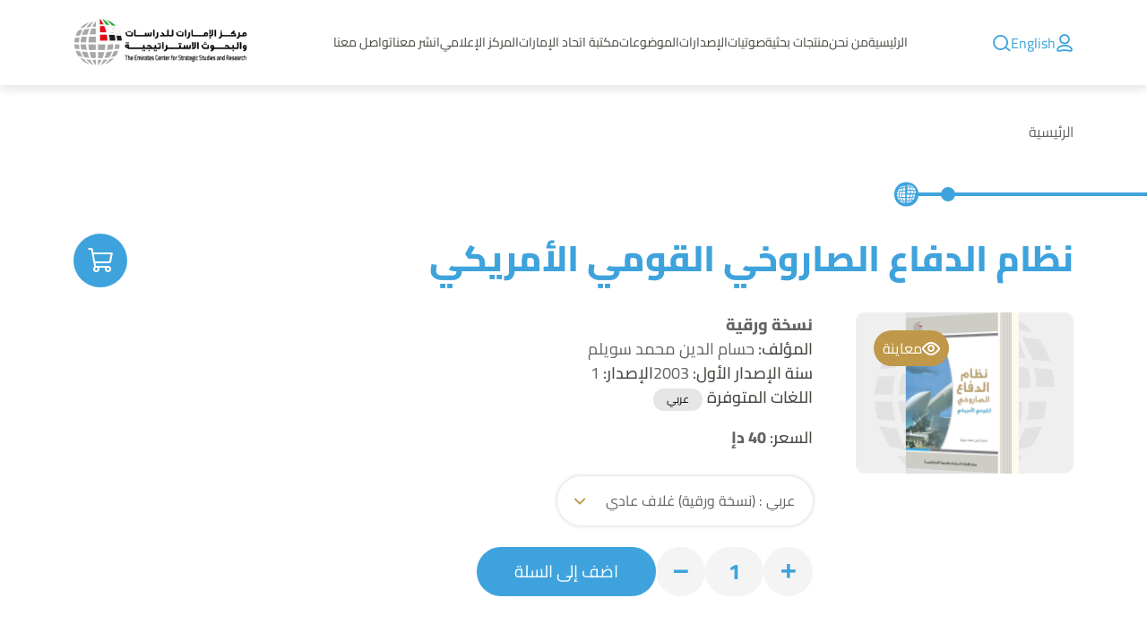

--- FILE ---
content_type: application/javascript
request_url: https://www.ecssr.ae/868.80e59699e3bf3325.js
body_size: 10820
content:
"use strict";(self.webpackChunkClientApp=self.webpackChunkClientApp||[]).push([[868],{47612:(F,y,l)=>{l.d(y,{r:()=>g});var d=l(82936),b=l(75234),N=l(39786),u=l(94730),T=l(63433),s=l(64537),w=l(88692);function Z(c,o){if(1&c&&(s.TgZ(0,"div",4)(1,"div",5)(2,"strong",6),s._uU(3),s.qZA(),s.TgZ(4,"span",7),s._uU(5),s.qZA(),s.TgZ(6,"span",8),s._uU(7),s.qZA()(),s.TgZ(8,"div",9)(9,"h5",10)(10,"a",11),s._uU(11),s.qZA()(),s.TgZ(12,"a",12),s._uU(13),s._UZ(14,"i",13),s.qZA()()()),2&c){const p=o.$implicit,I=s.oxw().$implicit,e=s.oxw();s.xp6(3),s.Oqu(e.moment(p.eventStartDate).format("D")),s.xp6(2),s.hij("",e.moment(p.eventStartDate).format("MMM")," "),s.xp6(2),s.Oqu(e.moment(p.eventStartDate).format("YYYY")),s.xp6(3),s.Q6J("routerLink",e.generateRoute(p.slug)),s.xp6(1),s.hij(" ",p.title," "),s.xp6(1),s.Q6J("routerLink",e.generateRoute(p.slug)),s.xp6(1),s.hij(" ",I("common.more")," ")}}function C(c,o){if(1&c&&(s.TgZ(0,"div",1)(1,"div",2),s.YNc(2,Z,15,7,"div",3),s.qZA()()),2&c){const p=s.oxw();s.xp6(2),s.Q6J("ngForOf",p.eventsObject)}}class g extends u.H{constructor(){super(),this.moduleName=N.$.MODULE_EVENT}}g.\u0275fac=function(o){return new(o||g)},g.\u0275cmp=s.Xpm({type:g,selectors:[["upcoming-event"]],inputs:{eventsObject:"eventsObject"},standalone:!0,features:[s._Bn([]),s.qOj,s.jDz],decls:1,vars:0,consts:[["class","latest-events-container",4,"transloco"],[1,"latest-events-container"],[1,"ecssr-event-wrap"],["class","event-item",4,"ngFor","ngForOf"],[1,"event-item"],[1,"date-wrap"],[1,"day","numbers-font"],[1,"month"],[1,"year","numbers-font"],[1,"content"],[1,"sec-title"],[3,"routerLink"],[1,"action-link","primary",3,"routerLink"],[1,"fi-circle-arrow-right"]],template:function(o,p){1&o&&s.YNc(0,C,3,1,"div",0)},dependencies:[T.g,w.sg,d.Bz,d.rH,b.y4,b.KI],encapsulation:2})},42868:(F,y,l)=>{l.r(y),l.d(y,{NewsModule:()=>f});var d=l(82936),b=l(96532),N=l(56618),u=l(75234),T=l(63433),s=l(6882),w=l(2949),Z=l(85394),C=l(36797),g=l(47612),c=l(8239),o=l(39786),p=l(94730),I=l(7117),e=l(64537),D=l(71888),S=l(29090),h=l(88692),k=l(99163),O=l(9561),E=l(9277),U=l(59842);const J=["owlElement"];function Q(i,n){if(1&i&&e._UZ(0,"fi-page-title",10),2&i){const t=e.oxw(2);e.Q6J("title",t.news.title)}}function j(i,n){1&i&&e._UZ(0,"fi-no-data-found")}function P(i,n){if(1&i&&(e.TgZ(0,"div",22)(1,"span"),e._uU(2),e.qZA()()),2&i){const t=e.oxw(3);e.xp6(2),e.hij(" ",t.news.categoryName," ")}}function q(i,n){1&i&&e._UZ(0,"div",23)}function Y(i,n){if(1&i&&e._UZ(0,"img",24),2&i){const t=e.oxw(3);e.Q6J("alt",t.news.title)}}function z(i,n){if(1&i&&e._UZ(0,"img",28),2&i){const t=e.oxw(2).$implicit,a=e.oxw(3);e.Q6J("src",a.baseUrl+t,e.LSH)("alt",a.news.title)}}function M(i,n){if(1&i&&(e.TgZ(0,"div",26),e.YNc(1,z,1,2,"img",27),e.qZA()),2&i){const t=e.oxw(4);e.xp6(1),e.Q6J("ngIf",null==t.newsSliderImages?null:t.newsSliderImages.length)}}function $(i,n){1&i&&(e.ynx(0),e.YNc(1,M,2,1,"ng-template",25),e.BQk())}function K(i,n){if(1&i&&(e.TgZ(0,"section",29),e._UZ(1,"div",30),e.qZA()),2&i){const t=e.oxw(3);e.xp6(1),e.Q6J("innerHTML",t.news.description,e.oJD)}}function B(i,n){if(1&i&&(e.TgZ(0,"div",11)(1,"div",12),e.YNc(2,P,3,1,"div",13),e.YNc(3,q,1,0,"div",14),e.TgZ(4,"div",15)(5,"span"),e._uU(6),e.ALo(7,"fidateformatter"),e.qZA()()(),e.TgZ(8,"div",16)(9,"div",17),e.YNc(10,Y,1,1,"img",18),e.TgZ(11,"owl-carousel-o",19),e.YNc(12,$,2,0,"ng-container",20),e.qZA()()(),e.YNc(13,K,2,1,"section",21),e.qZA()),2&i){const t=e.oxw(2);e.Q6J("ngClass",t.eventsObject.length>0?"col-xl-8 col-md-12 mb-4":"col-xl-12 col-lg-12 col-md-12 mb-4 news-full-width"),e.xp6(2),e.Q6J("ngIf",t.news.categoryName),e.xp6(1),e.Q6J("ngIf",t.news.categoryName),e.xp6(3),e.hij(" ",e.lcZ(7,8,t.news.itemDate)," "),e.xp6(4),e.Q6J("ngIf",!(null!=t.news.featuredImages&&t.news.featuredImages.length||null!=t.news.images&&t.news.images.length)),e.xp6(1),e.Q6J("options",t.customOptions),e.xp6(1),e.Q6J("ngForOf",t.newsSliderImages),e.xp6(1),e.Q6J("ngIf",t.news)}}function R(i,n){if(1&i&&(e.TgZ(0,"div",31)(1,"div",32)(2,"h4",33),e._uU(3),e.qZA()(),e._UZ(4,"upcoming-event",34),e.qZA()),2&i){const t=e.oxw().$implicit,a=e.oxw();e.xp6(3),e.hij(" ",t("common.upcoming_event")," "),e.xp6(1),e.Q6J("eventsObject",a.eventsObject)}}function G(i,n){if(1&i&&e._UZ(0,"img",48),2&i){const t=e.oxw().$implicit,a=e.oxw(3);e.Q6J("src",a.baseUrl+t.featuredImages[0],e.LSH)("alt",t.title)}}function H(i,n){if(1&i&&e._UZ(0,"img",24),2&i){const t=e.oxw().$implicit;e.Q6J("alt",t.title)}}const L=function(i){return[i]};function V(i,n){if(1&i&&(e.TgZ(0,"div",39)(1,"div",17)(2,"div",40)(3,"a",41),e.YNc(4,G,1,2,"img",42),e.YNc(5,H,1,1,"img",18),e.qZA()(),e.TgZ(6,"div",43)(7,"div",15)(8,"span"),e._uU(9),e.ALo(10,"fidateformatter"),e.qZA()(),e.TgZ(11,"h5",44)(12,"a",41),e._uU(13),e.ALo(14,"striphtml"),e.qZA()(),e.TgZ(15,"div",45)(16,"a",46),e._UZ(17,"i",47),e.qZA()()()()()),2&i){const t=n.$implicit,a=e.oxw(3);e.xp6(3),e.Q6J("routerLink",e.VKq(11,L,a.generateRoute(null==t?null:t.slug))),e.xp6(1),e.Q6J("ngIf",null==t.featuredImages?null:t.featuredImages.length),e.xp6(1),e.Q6J("ngIf",!(null!=t.featuredImages&&t.featuredImages.length)),e.xp6(4),e.hij(" ",e.lcZ(10,7,t.itemDate)," "),e.xp6(3),e.Q6J("routerLink",e.VKq(13,L,a.generateRoute(null==t?null:t.slug))),e.xp6(1),e.hij(" ",e.lcZ(14,9,t.title)," "),e.xp6(3),e.Q6J("routerLink",e.VKq(15,L,a.generateRoute(null==t?null:t.slug)))}}function W(i,n){if(1&i&&(e.TgZ(0,"section",35)(1,"div",5)(2,"h2",36),e._uU(3),e.qZA(),e.TgZ(4,"div",37)(5,"div",6),e.YNc(6,V,18,17,"div",38),e.qZA()()()()),2&i){const t=e.oxw().$implicit,a=e.oxw();e.xp6(3),e.hij(" ",t("news.more_news")," "),e.xp6(3),e.Q6J("ngForOf",null==a.news?null:a.news.relatedNews)}}const X=function(i){return{"partial-loader min-height-600":i}};function ee(i,n){if(1&i&&(e.TgZ(0,"div",1),e.YNc(1,Q,1,1,"fi-page-title",2),e.YNc(2,j,1,0,"fi-no-data-found",3),e.TgZ(3,"section",4)(4,"div",5)(5,"div",6),e.YNc(6,B,14,10,"div",7),e.YNc(7,R,5,2,"div",8),e.qZA()()(),e.YNc(8,W,7,2,"section",9),e.qZA()),2&i){const t=e.oxw();e.Q6J("ngClass",e.VKq(6,X,t.isLoading)),e.xp6(1),e.Q6J("ngIf",t.news),e.xp6(1),e.Q6J("ngIf",!t.news),e.xp6(4),e.Q6J("ngIf",t.news),e.xp6(1),e.Q6J("ngIf",t.eventsObject.length),e.xp6(1),e.Q6J("ngIf",null==t.news||null==t.news.relatedNews?null:t.news.relatedNews.length)}}class _ extends p.H{constructor(n,t,a,r){super(),this.newsService=n,this.router=t,this.loader=a,this.activateRoute=r,this.eventsObject=[],this.newsSliderImages=[],this.isLoading=!1,this.customOptions={loop:!1,mouseDrag:!0,touchDrag:!0,pullDrag:!1,dots:!0,navSpeed:700,rtl:"ar"==o.$.lang.shortCode,navText:["<i class='fi-chevron-left'><i>","<i class='fi-chevron-right'><i>"],nav:!0,responsiveRefreshRate:200,items:1},this.isDetailPage=!0,this.eventPub.$pub(o.$.EVENT_PAGE_BREAD_CRUMBS_CHANGED,{activateLastItem:!0}),this.moduleName=this.appConstant.MODULE_NEWS,o.$.DEBUG&&console.log("this.route.url",this.activateRoute.url)}ngOnInit(){var n=this;return(0,c.Z)(function*(){n.loadNewsItem(),o.$.DEBUG&&console.log(" this.newsData",n.newsData)})()}ngAfterViewInit(){this.routerSubscription=this.router.events.subscribe(n=>{n instanceof d.m2&&this.loadNewsItem()})}get news(){return this.newsData?.data}loadNewsItem(){var n=this;return(0,c.Z)(function*(){try{n.isLoading=!0;let t=n.activateRoute.snapshot.paramMap.get("slug")?.toString();n.newsData=yield n.newsService.getNewsBySlug(t),n.eventsObject=n.newsData?.data?.upcommingEvents?.length?n.newsData?.data?.upcommingEvents:[],n.newsSliderImages=[],n.newsData.data?.featuredImages?.length&&n.newsSliderImages.push(n.newsData.data.featuredImages[0]),n.newsData.data?.images.forEach(a=>{n.newsSliderImages.push(a)}),n.updateCurrentPageInfo(n.newsData.data?.id,I.T.News,n.newsData.data?.viewsCount),o.$.DEBUG&&console.log("newsData: ",n.newsData)}catch{}finally{n.isLoading=!1}})()}ngOnDestroy(){this.routerSubscription?.unsubscribe()}onSliderInitailized(n){console.log("onSliderInitailized:",n),this.customOptions={loop:!1,mouseDrag:!0,touchDrag:!0,pullDrag:!1,dots:!0,navSpeed:700,rtl:"ar"==o.$.lang.shortCode,navText:["<i class='fi-chevron-left'><i>","<i class='fi-chevron-right'><i>"],nav:!0,responsiveRefreshRate:200,items:1}}}_.\u0275fac=function(n){return new(n||_)(e.Y36(D.Y),e.Y36(d.F0),e.Y36(S.X),e.Y36(d.gz))},_.\u0275cmp=e.Xpm({type:_,selectors:[["app-news-detail"]],viewQuery:function(n,t){if(1&n&&e.Gf(J,5),2&n){let a;e.iGM(a=e.CRH())&&(t.owlElement=a.first)}},features:[e.qOj],decls:1,vars:0,consts:[["class","news-detail-page inner-page",3,"ngClass",4,"transloco"],[1,"news-detail-page","inner-page",3,"ngClass"],[3,"title",4,"ngIf"],[4,"ngIf"],[1,"news-highlights"],[1,"container"],[1,"row"],[3,"ngClass",4,"ngIf"],["class","col-xl-4 col-lg-5 col-md-12 mb-4",4,"ngIf"],["class","related-news",4,"ngIf"],[3,"title"],[3,"ngClass"],[1,"date-cat"],["class","category",4,"ngIf"],["class","line",4,"ngIf"],[1,"date"],[1,"latest-news"],[1,"news-card"],["src","assets/images/default.png","loading","lazy",3,"alt",4,"ngIf"],[3,"options"],[4,"ngFor","ngForOf"],["class","detail-content mt-4 mb-4",4,"ngIf"],[1,"category"],[1,"line"],["src","assets/images/default.png","loading","lazy",3,"alt"],["carouselSlide",""],[1,"new-detail-item-slider"],[3,"src","alt",4,"ngIf"],[3,"src","alt"],[1,"detail-content","mt-4","mb-4"],[1,"discription",3,"innerHTML"],[1,"col-xl-4","col-lg-5","col-md-12","mb-4"],[1,"event-head"],[1,"sec-title"],[3,"eventsObject"],[1,"related-news"],[1,"page-title"],[1,"news-list"],["class","col-xl-3 col-lg-4 col-md-4 col-sm-6 col-12 mb-4",4,"ngFor","ngForOf"],[1,"col-xl-3","col-lg-4","col-md-4","col-sm-6","col-12","mb-4"],[1,"img-wrap"],[3,"routerLink"],["loading","lazy",3,"src","alt",4,"ngIf"],[1,"content"],[1,"card-title"],[1,"action-wrap"],[1,"action-link","secondary",3,"routerLink"],[1,"fi-arrow-right"],["loading","lazy",3,"src","alt"]],template:function(n,t){1&n&&e.YNc(0,ee,9,8,"div",0)},dependencies:[h.mk,h.sg,h.O5,k.T,O.m,d.rH,u.KI,g.r,w.Fy,w.Mp,E.W,U.p],styles:["app-news-detail .news-detail-page{padding:40px 0 0}app-news-detail .news-detail-page .page-title-section .page-title{font-size:1.875rem;margin-bottom:20px}app-news-detail .news-detail-page .news-highlights{padding-bottom:60px}app-news-detail .news-detail-page .news-highlights .date-cat{margin-bottom:30px;display:flex;align-items:center;gap:25px;flex-wrap:wrap}app-news-detail .news-detail-page .news-highlights .date-cat .category{color:var(--fi-text-secondary);background-color:var(--fi-tertiary);display:flex;padding:13px 20px;border-radius:30px;font-weight:700}app-news-detail .news-detail-page .news-highlights .date-cat .line{width:1px;height:30px;background-color:var(--fi-gray-border-two)}app-news-detail .news-detail-page .news-highlights .latest-news .news-card{position:relative}app-news-detail .news-detail-page .news-highlights .latest-news .news-card .new-detail-slider{aspect-ratio:3/1.5}app-news-detail .news-detail-page .news-highlights .latest-news .news-card .new-detail-slider img{width:100%;height:100%;object-fit:cover;display:block;border-radius:10px}app-news-detail .news-detail-page .news-highlights .latest-news .news-card .content{position:absolute;bottom:0;left:0;z-index:1;padding:30px}app-news-detail .news-detail-page .news-highlights .latest-news .news-card .content .date{color:var(--fi-white06);margin-bottom:10px}app-news-detail .news-detail-page .news-highlights .latest-news .news-card .content .wrap{display:flex;justify-content:space-around;gap:20px;align-items:center}app-news-detail .news-detail-page .news-highlights .latest-news .news-card .content .wrap .sec-title{margin:0}app-news-detail .news-detail-page .news-highlights .latest-news .news-card .content .wrap .sec-title a{-webkit-box-orient:vertical;display:block;display:-webkit-box;-webkit-line-clamp:1;overflow:hidden;text-overflow:ellipsis;color:var(--fi-white)}app-news-detail .news-detail-page .news-highlights .latest-news .news-card .content .wrap .sec-title a:hover{color:var(--fi-secondary)}app-news-detail .news-detail-page .news-highlights .latest-news .news-card .content .wrap .action-link{font-size:1.125rem}app-news-detail .news-detail-page .news-highlights .latest-news .swiper-container{position:relative}app-news-detail .news-detail-page .news-highlights .latest-news .swiper-container .swiper-wrapper .swiper-pagination{bottom:47px;display:flex;justify-content:center;gap:10px;position:absolute}app-news-detail .news-detail-page .news-highlights .latest-news .swiper-container .swiper-wrapper .swiper-pagination .swiper-pagination-bullet{width:10px;height:10px;border-radius:100%;background-color:var(--fi-gray-two);opacity:1;margin:0}app-news-detail .news-detail-page .news-highlights .latest-news .swiper-container .swiper-wrapper .swiper-pagination .swiper-pagination-bullet.swiper-pagination-bullet-active{background-color:var(--fi-secondary)}app-news-detail .news-detail-page .news-highlights .latest-news .swiper-container .swiper-button-next,app-news-detail .news-detail-page .news-highlights .latest-news .swiper-container .swiper-button-prev{top:auto}app-news-detail .news-detail-page .news-highlights .latest-news .swiper-container .swiper-button-next:after,app-news-detail .news-detail-page .news-highlights .latest-news .swiper-container .swiper-button-prev:after{font-size:14px;font-weight:600;color:var(--fi-secondary)}app-news-detail .news-detail-page .news-highlights .latest-news .swiper-container .swiper-button-next{bottom:30px;right:38%}app-news-detail .news-detail-page .news-highlights .latest-news .swiper-container .swiper-button-prev{bottom:30px;left:38%}app-news-detail .news-detail-page .news-highlights .news-full-width .latest-news .news-card .new-detail-item-slider{width:100%;background-color:var(--fi-tertiary);border-radius:10px;aspect-ratio:4/1.5}app-news-detail .news-detail-page .news-highlights .news-full-width .latest-news .news-card .new-detail-item-slider img{border-radius:0;width:100%;height:100%;object-fit:contain}app-news-detail .news-detail-page .detail-content{text-align:justify}app-news-detail .news-detail-page .detail-content .info{margin-bottom:30px;display:flex;align-items:center;gap:25px;flex-wrap:wrap}app-news-detail .news-detail-page .detail-content .info .category{color:var(--fi-text-secondary);background-color:var(--fi-tertiary);display:flex;padding:13px 20px;border-radius:30px;font-weight:700}app-news-detail .news-detail-page .detail-content .info .line{width:1px;height:30px;background-color:var(--fi-gray-border-two)}app-news-detail .news-detail-page .detail-content .detail-img{height:550px;width:100%;overflow:hidden;border-radius:10px;background-color:var(--fi-tertiary);display:flex;align-items:center;justify-content:center}app-news-detail .news-detail-page .detail-content .detail-img img{width:100%;height:100%;object-fit:cover}app-news-detail .news-detail-page .detail-content .content{padding:40px 0}app-news-detail .news-detail-page .detail-content .content .date{margin-bottom:10px;color:var(--fi-text-tertiary)}app-news-detail .news-detail-page .detail-content .content .sec-title{font-size:1.5rem;margin-bottom:15px}app-news-detail .news-detail-page .related-news{background-color:var(--fi-gray-four);padding:80px 0}app-news-detail .news-detail-page .related-news .news-list .news-card{overflow:hidden;border-radius:10px;background-color:var(--fi-white);box-shadow:0 0 5px 0 var(--fi-black02);height:100%}app-news-detail .news-detail-page .related-news .news-list .news-card .img-wrap a{height:200px;display:flex;align-items:flex-end;justify-content:center;background:var(--fi-gray-four);background:linear-gradient(0deg,var(--fi-gray-four) 0%,var(--fi-gray-two) 100%);overflow:hidden}app-news-detail .news-detail-page .related-news .news-list .news-card .img-wrap a img{width:100%;height:100%;object-fit:cover}app-news-detail .news-detail-page .related-news .news-list .news-card .content{padding:20px}app-news-detail .news-detail-page .related-news .news-list .news-card .content .date{margin-bottom:10px;font-size:.75;color:var(--fi-text-tertiary)}app-news-detail .news-detail-page .related-news .news-list .news-card .content .card-title{margin-bottom:10px;min-height:44px}app-news-detail .news-detail-page .related-news .news-list .news-card .content .card-title a{color:var(--fi-text-secondary);-webkit-box-orient:vertical;display:block;display:-webkit-box;-webkit-line-clamp:2;overflow:hidden;text-overflow:ellipsis}app-news-detail .news-detail-page .related-news .news-list .news-card .content .card-title a:hover{color:var(--fi-secondary)}app-news-detail .news-detail-page .related-news .news-list .news-card .content .action-wrap{display:flex;justify-content:flex-end}app-news-detail .news-detail-page .related-news .news-list .news-card .content .action-wrap .action-link i{font-size:1.25rem}@media screen and (max-width: 991px){app-news-detail .news-detail-page .page-title-section .page-title{font-size:1.25rem}app-news-detail .news-detail-page .news-highlights{padding-bottom:20px}app-news-detail .news-detail-page .news-highlights .date-cat{height:auto;gap:15px}app-news-detail .news-detail-page .news-highlights .date-cat .category{padding:8px 15px}app-news-detail .news-detail-page .news-highlights .date-cat .line{height:20px}app-news-detail .news-detail-page .news-highlights .latest-news .news-card .img-wrap .icon{font-size:2.5rem}app-news-detail .news-detail-page .news-highlights .latest-news .news-card .content .date{color:var(--fi-white)}app-news-detail .news-detail-page .news-highlights .latest-news .news-card .content .wrap .action-link{display:none}app-news-detail .news-detail-page .detail-content .info{gap:15px}app-news-detail .news-detail-page .detail-content .info .category{padding:8px 15px}app-news-detail .news-detail-page .detail-content .info .line{height:20px}app-news-detail .news-detail-page .detail-content .detail-img{height:325px}app-news-detail .news-detail-page .detail-content .content{padding:30px 0}app-news-detail .news-detail-page .detail-content .content .sec-title{font-size:.75rem}app-news-detail .news-detail-page .related-news{padding:30px 0}app-news-detail .news-detail-page .related-news .news-list .news-card .img-wrap a{height:140px}app-news-detail .news-detail-page .related-news .news-list .news-card .content{padding:15px}app-news-detail .news-detail-page .related-news .news-list .news-card .content .action-wrap .action-link i{font-size:1rem}}@media screen and (max-width: 767px){app-news-detail .news-detail-page .news-highlights .date-cat{flex-wrap:wrap}app-news-detail .news-detail-page .news-highlights .date-cat .line{display:none}app-news-detail .news-detail-page .detail-content .detail-img{height:215px}}\n"],encapsulation:2});var m=l(20092),te=l(26811),ne=l(21060),ie=l(67342),se=l(91433),ae=l(16056);function le(i,n){if(1&i&&e._UZ(0,"img",39),2&i){const t=e.oxw(2).$implicit,a=e.oxw(3);e.Q6J("src",a.baseUrl+(null==t?null:t.featuredImages)[0],e.LSH)("alt",t.title)}}function oe(i,n){if(1&i&&(e.TgZ(0,"div",32)(1,"a",33),e.YNc(2,le,1,2,"img",34),e.qZA(),e.TgZ(3,"div",35)(4,"div",36)(5,"span"),e._uU(6),e.ALo(7,"fidateformatter"),e.qZA()(),e.TgZ(8,"div",37)(9,"h4",38),e._uU(10),e.ALo(11,"striphtml"),e.qZA()()()()),2&i){const t=e.oxw().$implicit;e.xp6(1),e.Q6J("routerLink",t.slug),e.xp6(1),e.Q6J("ngIf",null==t||null==t.featuredImages?null:t.featuredImages.length),e.xp6(4),e.Oqu(e.lcZ(7,4,t.itemDate)),e.xp6(4),e.Oqu(e.lcZ(11,6,t.title))}}function re(i,n){1&i&&(e.ynx(0),e.YNc(1,oe,12,8,"ng-template",31),e.BQk())}function ce(i,n){if(1&i&&(e.TgZ(0,"div",27)(1,"div",28)(2,"owl-carousel-o",29),e.YNc(3,re,2,0,"ng-container",30),e.qZA()()()),2&i){const t=e.oxw(2);e.xp6(2),e.Q6J("options",t.customOptions),e.xp6(1),e.Q6J("ngForOf",t.newsSliderList)}}function pe(i,n){if(1&i&&(e.TgZ(0,"div",40)(1,"div",41)(2,"h4",38),e._uU(3),e.qZA()(),e._UZ(4,"upcoming-event",42),e.qZA()),2&i){const t=e.oxw().$implicit,a=e.oxw();e.xp6(3),e.hij(" ",t("common.upcoming_event")," "),e.xp6(1),e.Q6J("eventsObject",a.eventsObject)}}function de(i,n){if(1&i){const t=e.EpF();e.TgZ(0,"fi-ng-select",43),e.NdJ("onClear",function(){e.CHM(t);const r=e.oxw(2);return e.KtG(r.onNgSelectCleared("categoryId"))}),e.qZA()}if(2&i){const t=e.oxw(2);e.Q6J("clearable",!0)("items",t.newsCategoryList)}}function ge(i,n){if(1&i){const t=e.EpF();e.TgZ(0,"fi-ng-select",44),e.NdJ("onClear",function(){e.CHM(t);const r=e.oxw(2);return e.KtG(r.onNgSelectCleared("contentThemeIds"))}),e.qZA()}if(2&i){const t=e.oxw(2);e.Q6J("selectedValue",t.filterForm.value.contentThemeIds)("clearable",!0)("items",t.contentThemeList)}}function we(i,n){if(1&i&&e._UZ(0,"fi-ng-select",45),2&i){const t=e.oxw(2);e.Q6J("selectedValue",t.filterForm.value.sortDirection)("items",t.sortDirectionList)}}function he(i,n){if(1&i&&e._UZ(0,"img",55),2&i){const t=e.oxw().$implicit,a=e.oxw(2);e.Q6J("src",a.baseUrl+t.featuredImages[0],e.LSH)("alt",t.title)}}function me(i,n){if(1&i&&e._UZ(0,"img",56),2&i){const t=e.oxw().$implicit;e.Q6J("alt",t.title)}}const A=function(i){return[i]};function fe(i,n){if(1&i&&(e.TgZ(0,"div",46)(1,"div",32)(2,"div",47)(3,"a",48),e.YNc(4,he,1,2,"img",49),e.YNc(5,me,1,1,"img",50),e.qZA()(),e.TgZ(6,"div",35)(7,"div",36)(8,"span"),e._uU(9),e.ALo(10,"fidateformatter"),e.qZA()(),e.TgZ(11,"h5",51)(12,"a",48),e._uU(13),e.ALo(14,"striphtml"),e.qZA()(),e.TgZ(15,"div",52)(16,"a",53),e._UZ(17,"i",54),e.qZA()()()()()),2&i){const t=n.$implicit;e.xp6(3),e.s9C("title",t.title),e.Q6J("routerLink",e.VKq(13,A,null==t?null:t.slug)),e.xp6(1),e.Q6J("ngIf",null==t.featuredImages?null:t.featuredImages.length),e.xp6(1),e.Q6J("ngIf",!(null!=t.featuredImages&&t.featuredImages.length)),e.xp6(4),e.hij(" ",e.lcZ(10,9,t.itemDate)," "),e.xp6(3),e.s9C("title",t.title),e.Q6J("routerLink",e.VKq(15,A,null==t?null:t.slug)),e.xp6(1),e.hij(" ",e.lcZ(14,11,t.title)," "),e.xp6(3),e.Q6J("routerLink",e.VKq(17,A,null==t?null:t.slug))}}function ue(i,n){if(1&i){const t=e.EpF();e.TgZ(0,"fi-no-data-found",57),e.NdJ("onFeedbackButtonClicked",function(){e.CHM(t);const r=e.oxw(2);return e.KtG(r.resetFilter())}),e.qZA()}}function _e(i,n){if(1&i){const t=e.EpF();e.TgZ(0,"fi-pagination",58),e.NdJ("onClick",function(r){e.CHM(t);const x=e.oxw(2);return e.KtG(x.onPageChanged(r))}),e.qZA()}if(2&i){const t=e.oxw(2);e.Q6J("pageSize",t.queryParams.pageSize)("pagniationData",t.newsPreviousList)}}const ve=function(i){return{"partial-loader min-height-600":i}};function xe(i,n){if(1&i){const t=e.EpF();e.TgZ(0,"div",1),e._UZ(1,"fi-page-title"),e.TgZ(2,"section",2)(3,"div",3)(4,"div",4),e.YNc(5,ce,4,2,"div",5),e.YNc(6,pe,5,2,"div",6),e.qZA()()(),e.TgZ(7,"section",7)(8,"div",3)(9,"form",8),e.NdJ("ngSubmit",function(){e.CHM(t);const r=e.oxw();return e.KtG(r.onFilterClicked())}),e.TgZ(10,"div",4)(11,"div",9)(12,"fi-input-text",10),e.NdJ("keyup",function(r){e.CHM(t);const x=e.oxw();return e.KtG(x.onSearchKeyPressed(r))}),e.qZA()(),e.TgZ(13,"div",11),e._UZ(14,"fi-button",12),e.qZA(),e.TgZ(15,"div",11)(16,"fi-button",13),e.NdJ("onClick",function(){e.CHM(t);const r=e.oxw();return e.KtG(r.showOrHideFilter())}),e.qZA()()(),e.TgZ(17,"div",14)(18,"div",15),e._UZ(19,"fi-date-input",16),e.qZA(),e.TgZ(20,"div",15),e._UZ(21,"fi-date-input",17),e.qZA(),e.TgZ(22,"div",15)(23,"div",18),e.YNc(24,de,1,2,"fi-ng-select",19),e.qZA()(),e.TgZ(25,"div",15)(26,"div",18),e.YNc(27,ge,1,3,"fi-ng-select",20),e.qZA()(),e.TgZ(28,"div",15)(29,"div",18),e.YNc(30,we,1,2,"fi-ng-select",21),e.qZA()(),e.TgZ(31,"div",15)(32,"fi-button",22),e.NdJ("onClick",function(){e.CHM(t);const r=e.oxw();return e.KtG(r.resetFilter())}),e.qZA()()()()()(),e.TgZ(33,"section",23)(34,"div",3)(35,"div",4),e.YNc(36,fe,18,19,"div",24),e.YNc(37,ue,1,0,"fi-no-data-found",25),e.qZA(),e.YNc(38,_e,1,2,"fi-pagination",26),e.qZA()()()}if(2&i){const t=e.oxw();e.Q6J("ngClass",e.VKq(11,ve,t.isLoading)),e.xp6(5),e.Q6J("ngIf",null==t.newsSliderList?null:t.newsSliderList.length),e.xp6(1),e.Q6J("ngIf",null==t.eventsObject?null:t.eventsObject.length),e.xp6(3),e.Q6J("formGroup",t.filterForm),e.xp6(8),e.Q6J("hidden",!t.showFilter),e.xp6(7),e.Q6J("ngIf",t.newsCategoryList),e.xp6(3),e.Q6J("ngIf",t.contentThemeList),e.xp6(3),e.Q6J("ngIf",t.sortDirectionList),e.xp6(6),e.Q6J("ngForOf",t.previousNewsList),e.xp6(1),e.Q6J("ngIf",0==(null==t.newsPreviousList?null:t.newsPreviousList.count)),e.xp6(1),e.Q6J("ngIf",null==t.newsPreviousList?null:t.newsPreviousList.count)}}class v extends p.H{constructor(n,t,a,r,x,be){super(),this.router=n,this.actRouter=t,this.cdr=a,this.newsService=r,this.formBuilder=x,this.filtrationService=be,this.isLoading=!1,this.queryParams={pageIndex:o.$.PAGE_INDEX,pageSize:o.$.PAGE_SIZE,sortColumn:o.$.DEFAULT_SORT_COLUMN,stickyItemsCount:3,loadStickyItems:!0,upcomingEventsCount:3,searchKey:"",sortDirection:o.$.DEFAULT_SORT_DIRECTION_VALUE,hideUpcomingNews:!0},this.showFilter=!1,this.filterForm=this.formBuilder.group({keywords:[null],fromDate:[""],toDate:[""],sortDirection:[1],contentThemeIds:[],categoryId:[]}),this.customOptions={...this.appConstant.OwlCustomOptions,autoWidth:!0,items:1,responsive:{940:{}}}}ngOnInit(){var n=this;return(0,c.Z)(function*(){n.moduleName=o.$.MODULE_EVENT,n.actRouter.queryParams.subscribe(t=>{o.$.DEBUG&&console.log("params : ",t);let{contentthemeid:a}=t;a&&(n.showFilter=!0,n.queryParams.contentThemeIds=a,n.filterForm.controls.contentThemeIds.setValue(a))}),yield n.loadAllNews(n.queryParams),yield n.loadLookups()})()}loadLookups(){var n=this;return(0,c.Z)(function*(){n.constantList=yield n.filtrationService.getFiltrations({loadContentThemes:!0,loadNewsCategories:!0}),n.newsCategoryList=n.filtrationService.newsCategoriesOptions,n.contentThemeList=n.filtrationService.contentThemesOptions,n.sortDirectionList=yield n.helperSvc.getSortDirection()})()}onSearchKeyPressed(n){var t=this;return(0,c.Z)(function*(){null!=n.target.value?(t.queryParams.searchKey=n.target.value,(""==t.queryParams.searchKey||null==n.target.value)&&t.resetFilter()):t.queryParams.searchKey=""})()}onFilterClicked(){var n=this;return(0,c.Z)(function*(){o.$.DEBUG&&console.log("this.filterForm.controls.value: ",n.filterForm.value),""!=n.filterForm.get("keywords")?.value&&null!=n.filterForm.get("keywords")?.value&&(n.queryParams.searchKey=n.filterForm.get("keywords")?.value),null!=n.filterForm.get("categoryId")?.value&&(n.queryParams.categoryId=n.filterForm.get("categoryId")?.value),n.filterForm.get("fromDate")?.value&&(n.queryParams.fromDate=n.helperSvc.formatDate(n.filterForm.get("fromDate")?.value)),n.filterForm.get("toDate")?.value&&(n.queryParams.toDate=n.helperSvc.formatDate(n.filterForm.get("toDate")?.value)),null!=n.filterForm.get("sortDirection")?.value&&(n.queryParams.sortDirection=n.filterForm.get("sortDirection")?.value),n.filterForm.get("contentThemeIds")?.value&&(n.queryParams.contentThemeIds=n.filterForm.get("contentThemeIds")?.value),yield n.loadAllNews(n.queryParams)})()}get previousNewsList(){return this.newsObject?.data?.items}onPageChanged(n){var t=this;return(0,c.Z)(function*(){o.$.DEBUG&&console.log("pageNo",n),n!=t.queryParams.pageIndex&&(t.queryParams={pageIndex:n,pageSize:o.$.PAGE_SIZE,stickyItemsCount:3,loadStickyItems:!0,upcomingEventsCount:3,sortDirection:t.filterForm.controls.sortDirection?.value??o.$.DEFAULT_SORT_DIRECTION_VALUE,sortColumn:o.$.DEFAULT_SORT_COLUMN,searchKey:t.filterForm.controls.keywords?.value??"",hideUpcomingNews:!0},yield t.loadAllNews(t.queryParams))})()}loadAllNews(n){var t=this;return(0,c.Z)(function*(){try{return t.isLoading=!0,t.newsObject=yield t.newsService.getNews(n),t.eventsObject=t.newsObject?.extraData?.events?.length?t.newsObject?.extraData?.events:[],t.newsSliderList=t.newsObject?.extraData?.news?.length?t.newsObject?.extraData?.news:[],t.newsObject}catch{t.isLoading=!1}finally{t.isLoading=!1}})()}get newsPreviousList(){return this.newsObject?.data}resetFilter(){var n=this;return(0,c.Z)(function*(){n.filterForm.reset(),o.$.DEBUG&&console.log("this.filterForm:",n.filterForm.value),n.queryParams={pageIndex:o.$.PAGE_INDEX,pageSize:o.$.PAGE_SIZE,sortColumn:o.$.DEFAULT_SORT_COLUMN,stickyItemsCount:3,loadStickyItems:!0,searchKey:"",upcomingEventsCount:3,sortDirection:o.$.DEFAULT_SORT_DIRECTION_VALUE,hideUpcomingNews:!0},yield n.loadAllNews(n.queryParams)})()}showOrHideFilter(){this.showFilter=!this.showFilter}onNgSelectCleared(n){o.$.DEBUG&&console.log("onNgSelectCleared:",n),this.helperSvc.deleteFromObject(n,this.queryParams),this.filterForm.get(n)?.patchValue(void 0),o.$.DEBUG&&console.log(this.queryParams)}}v.\u0275fac=function(n){return new(n||v)(e.Y36(d.F0),e.Y36(d.gz),e.Y36(e.sBO),e.Y36(D.Y),e.Y36(m.qu),e.Y36(te.s))},v.\u0275cmp=e.Xpm({type:v,selectors:[["app-news-list"]],exportAs:["ngbDatepicker"],features:[e.qOj],decls:1,vars:0,consts:[["class","news-list-page inner-page",3,"ngClass",4,"transloco"],[1,"news-list-page","inner-page",3,"ngClass"],[1,"news-highlights"],[1,"container"],[1,"row"],["class","col-xl-8 col-lg-7 col-md-12 mb-4",4,"ngIf"],["class","col-xl-4 col-lg-5 col-md-12 mb-4",4,"ngIf"],[1,"news-filter"],[3,"formGroup","ngSubmit"],[1,"col-xl-8","col-lg-8","col-md-6","col-sm-12","col-12","mb-4"],["type","text","formControlName","keywords","placeholder","common.search_keyword",3,"keyup"],[1,"col-xl-2","col-lg-2","col-md-3","col-sm-6","col-6","mb-4"],["type","submit","label","common.search","icon","fi-search","className","primary space-between"],["type","href","label","common.filter","icon","fi-filter","className","action primary space-between",3,"onClick"],[1,"row",3,"hidden"],[1,"col-xl-2","col-lg-2","col-md-4","col-sm-6","col-6","mb-4"],["formControlName","fromDate","placeholder","from_date"],["formControlName","toDate","placeholder","to_date"],[1,"field-item"],["placeholder","common.category","formControlName","categoryId",3,"clearable","items","onClear",4,"ngIf"],["placeholder","common.content_theme","formControlName","contentThemeIds",3,"selectedValue","clearable","items","onClear",4,"ngIf"],["placeholder","common.sort_by","formControlName","sortDirection",3,"selectedValue","items",4,"ngIf"],["type","reset","label","common.reset","icon","fi-close","className","light-gray space-between",3,"onClick"],[1,"news-list"],["class","col-xl-3 col-lg-4 col-md-4 col-sm-6 col-12 mb-4",4,"ngFor","ngForOf"],[3,"onFeedbackButtonClicked",4,"ngIf"],[3,"pageSize","pagniationData","onClick",4,"ngIf"],[1,"col-xl-8","col-lg-7","col-md-12","mb-4"],[1,"latest-news"],[3,"options"],[4,"ngFor","ngForOf"],["carouselSlide","","class","col-xl-4 col-lg-4 col-md-6 col-sm-12"],[1,"news-card"],[3,"routerLink"],[3,"src","alt",4,"ngIf"],[1,"content"],[1,"date"],[1,"wrap"],[1,"sec-title"],[3,"src","alt"],[1,"col-xl-4","col-lg-5","col-md-12","mb-4"],[1,"event-head"],[3,"eventsObject"],["placeholder","common.category","formControlName","categoryId",3,"clearable","items","onClear"],["placeholder","common.content_theme","formControlName","contentThemeIds",3,"selectedValue","clearable","items","onClear"],["placeholder","common.sort_by","formControlName","sortDirection",3,"selectedValue","items"],[1,"col-xl-3","col-lg-4","col-md-4","col-sm-6","col-12","mb-4"],[1,"img-wrap"],[3,"routerLink","title"],["loading","lazy",3,"src","alt",4,"ngIf"],["src","assets/images/default.png","loading","lazy",3,"alt",4,"ngIf"],[1,"card-title"],[1,"action-wrap"],[1,"action-link","secondary",3,"routerLink"],[1,"fi-arrow-right"],["loading","lazy",3,"src","alt"],["src","assets/images/default.png","loading","lazy",3,"alt"],[3,"onFeedbackButtonClicked"],[3,"pageSize","pagniationData","onClick"]],template:function(n,t){1&n&&e.YNc(0,xe,39,13,"div",0)},dependencies:[h.mk,h.sg,h.O5,ne.T6,ie.$,C.j,k.T,O.m,se.F,d.rH,m._Y,m.JJ,m.JL,m.sg,m.u,ae.U,u.KI,g.r,w.Fy,w.Mp,E.W,U.p],styles:["app-news-list .news-list-page .news-highlights .highlights-card{width:100%;height:225px;overflow:hidden;border-radius:10px;position:relative;background-color:var(--fi-gray-two)}app-news-list .news-list-page .news-highlights .highlights-card .img-wrap,app-news-list .news-list-page .news-highlights .highlights-card .img-wrap a{width:100%;height:100%;border-radius:10px;display:flex;align-items:center;justify-content:center}app-news-list .news-list-page .news-highlights .highlights-card .img-wrap img,app-news-list .news-list-page .news-highlights .highlights-card .img-wrap a img{max-height:100%;min-height:100%}app-news-list .news-list-page .news-highlights .highlights-card .content{width:100%;height:100%;position:absolute;top:0;left:0;display:flex;align-items:flex-end;padding:30px;background:var(--fi-black);background:linear-gradient(0deg,rgba(0,0,0,.55) 0%,rgba(0,0,0,0) 100%);color:var(--fi-white)}app-news-list .news-list-page .news-highlights .highlights-card .content .wrap{display:flex;flex-direction:column;gap:10px;width:100%}app-news-list .news-list-page .news-highlights .highlights-card .content a.action-link{font-size:1.125rem}app-news-list .news-list-page .news-highlights .highlights-card .content .action-wrap{display:none}app-news-list .news-list-page .news-highlights .highlights-card .content .date{font-size:.875rem}app-news-list .news-list-page .news-highlights .highlights-card .content .card-title{font-weight:400;margin:0;font-size:.875rem}app-news-list .news-list-page .news-highlights .highlights-card .content .card-title a{-webkit-box-orient:vertical;display:block;display:-webkit-box;-webkit-line-clamp:2;overflow:hidden;text-overflow:ellipsis;color:var(--fi-white)}app-news-list .news-list-page .news-highlights .highlights-card .content .card-title a:hover{color:var(--fi-secondary)}app-news-list .news-list-page .news-highlights .highlights-card.fucherd{height:474px}app-news-list .news-list-page .news-highlights .highlights-card.fucherd .content .card-title{font-size:1.25rem}app-news-list .news-list-page .news-highlights .highlights-card.fucherd .content .action-wrap{display:block}app-news-list .news-list-page .news-highlights .date-cat{margin-bottom:30px;display:flex;align-items:center;gap:25px;height:50px;flex-wrap:wrap}app-news-list .news-list-page .news-highlights .date-cat .category{color:var(--fi-text-secondary);background-color:var(--fi-tertiary);display:flex;padding:13px 20px;border-radius:30px;font-weight:700}app-news-list .news-list-page .news-highlights .date-cat .line{width:1px;height:30px;background-color:var(--fi-gray-border-two)}app-news-list .news-list-page .news-highlights .latest-news .news-card{height:479px;border-radius:10px;overflow:hidden;position:relative}app-news-list .news-list-page .news-highlights .latest-news .news-card img{width:100%;height:100%;object-fit:cover}app-news-list .news-list-page .news-highlights .latest-news .news-card .content{position:absolute;bottom:0;left:0;z-index:1;padding:30px;width:100%;background:rgb(112,112,112);background:linear-gradient(0deg,rgb(112,112,112) 0%,rgba(112,112,112,0) 100%)}app-news-list .news-list-page .news-highlights .latest-news .news-card .content .date{color:var(--fi-white06);margin-bottom:10px}app-news-list .news-list-page .news-highlights .latest-news .news-card .content .wrap{display:flex;justify-content:space-between;gap:20px;align-items:center}app-news-list .news-list-page .news-highlights .latest-news .news-card .content .wrap .sec-title{margin:0;color:var(--fi-white)}app-news-list .news-list-page .news-highlights .latest-news .news-card .content .wrap .sec-title a{-webkit-box-orient:vertical;display:block;display:-webkit-box;-webkit-line-clamp:1;overflow:hidden;text-overflow:ellipsis;color:var(--fi-white)}app-news-list .news-list-page .news-highlights .latest-news .news-card .content .wrap .sec-title a:hover{color:var(--fi-secondary)}app-news-list .news-list-page .news-highlights .latest-news .news-card .content .wrap .action-link{font-size:1.125rem}app-news-list .news-list-page .news-filter{padding:40px 0 30px}app-news-list .news-list-page .news-list .news-card{overflow:hidden;border-radius:10px;background-color:var(--fi-white);box-shadow:0 0 5px 0 var(--fi-black02);height:100%}app-news-list .news-list-page .news-list .news-card .img-wrap a{height:200px;display:flex;align-items:flex-end;justify-content:center;background:var(--fi-gray-four);background:linear-gradient(0deg,var(--fi-gray-four) 0%,var(--fi-gray-two) 100%);overflow:hidden}app-news-list .news-list-page .news-list .news-card .img-wrap a img{width:100%;height:100%;object-fit:cover}app-news-list .news-list-page .news-list .news-card .content{padding:20px}app-news-list .news-list-page .news-list .news-card .content .date{margin-bottom:10px;font-size:.75;color:var(--fi-text-tertiary)}app-news-list .news-list-page .news-list .news-card .content .card-title{margin-bottom:10px;min-height:44px}app-news-list .news-list-page .news-list .news-card .content .card-title a{color:var(--fi-text-secondary);-webkit-box-orient:vertical;display:block;display:-webkit-box;-webkit-line-clamp:2;overflow:hidden;text-overflow:ellipsis}app-news-list .news-list-page .news-list .news-card .content .card-title a:hover{color:var(--fi-secondary)}app-news-list .news-list-page .news-list .news-card .content .action-wrap{display:flex;justify-content:flex-end}app-news-list .news-list-page .news-list .news-card .content .action-wrap .action-link i{font-size:1.25rem}@media screen and (max-width: 991px){app-news-list .news-list-page .news-highlights .highlights-card{height:185px}app-news-list .news-list-page .news-highlights .highlights-card.fucherd{height:300px}app-news-list .news-list-page .news-highlights .date-cat{height:auto}app-news-list .news-list-page .news-highlights .latest-news .news-card{height:350px}app-news-list .news-list-page .news-highlights .latest-news .news-card .img-wrap .icon{font-size:2.5rem}app-news-list .news-list-page .news-highlights .latest-news .news-card .content .date{color:var(--fi-white)}app-news-list .news-list-page .news-highlights .latest-news .news-card .content .wrap .action-link{display:none}app-news-list .news-list-page .news-list .news-card .img-wrap a{height:140px}app-news-list .news-list-page .news-list .news-card .content{padding:15px}app-news-list .news-list-page .news-list .news-card .content .action-wrap .action-link i{font-size:1rem}}@media screen and (max-width: 767px){app-news-list .news-list-page .news-filter{padding:20px 0}app-news-list .news-list-page .news-highlights .date-cat{flex-wrap:wrap}app-news-list .news-list-page .news-highlights .date-cat .line{display:none}app-news-list .news-list-page .news-highlights .highlights-card{height:135px}app-news-list .news-list-page .news-highlights .highlights-card .content{padding:15px}app-news-list .news-list-page .news-highlights .highlights-card .content .date{font-size:.75rem!important}app-news-list .news-list-page .news-highlights .highlights-card .content .card-title{font-size:.875rem!important}app-news-list .news-list-page .news-highlights .highlights-card .content a.action-link{font-size:.875rem}app-news-list .news-list-page .news-highlights .highlights-card.fucherd{height:200px}app-news-list .news-list-page .news-highlights .latest-news .news-card{height:280px}}@media screen and (max-width: 480px){app-news-list .news-list-page .news-highlights .latest-news .swiper-container .swiper-slide .news-card{height:200px}}\n"],encapsulation:2});const ye=[{path:"",component:v,pathMatch:"full"},{path:":slug",component:_}];class f{}f.\u0275fac=function(n){return new(n||f)},f.\u0275mod=e.oAB({type:f}),f.\u0275inj=e.cJS({providers:[D.Y],imports:[T.g,d.Bz.forChild(ye),s.O,b.IJ,C.j,u.y4,N.A0,Z.b,g.r,w.bB]})}}]);

--- FILE ---
content_type: application/javascript
request_url: https://www.ecssr.ae/820.f21b20283e453c20.js
body_size: 18021
content:
"use strict";(self.webpackChunkClientApp=self.webpackChunkClientApp||[]).push([[820],{59820:(At,v,i)=>{i.r(v),i.d(v,{PodcastModule:()=>A});var p=i(88692),f=i(82936),m=i(75234),P=i(63433),r=i(8239),s=i(39786),h=i(94730),t=i(64537),w=i(35732),b=i(48536),C=i(36797),T=i(5998),y=i(9404),x=i(38023);class d{constructor(){this.playAudio=new x.x,this.eventAudio$=this.playAudio.asObservable(),this.playVideo=new x.x,this.eventVideo$=this.playVideo.asObservable(),this.stopAllAudioPlayers=new x.x,this.eventAudioPlayers$=this.stopAllAudioPlayers.asObservable()}emitPuaseAudio(a){this.playAudio.next(a)}emitPauseVideo(a){this.playVideo.next(a)}emitstopAllAudioPlayers(a){this.stopAllAudioPlayers.next(a)}}function U(e,a){if(1&e&&(t.TgZ(0,"span",15),t._uU(1),t.qZA()),2&e){const u=t.oxw().$implicit,o=t.oxw();t.xp6(1),t.hij(" ",u("common.loading")+o.podcastLoadingPercentage+"%","")}}function q(e,a){if(1&e){const u=t.EpF();t.TgZ(0,"button",16),t.NdJ("click",function(){t.CHM(u);const n=t.oxw(2);return t.KtG(n.skipBackward())}),t.O4$(),t.TgZ(1,"svg",17),t._UZ(2,"use",18),t.qZA(),t.kcU(),t.TgZ(3,"span",19),t._uU(4,"Rewind 10s"),t.qZA()()}}function k(e,a){if(1&e){const u=t.EpF();t.TgZ(0,"button",20),t.NdJ("click",function(){t.CHM(u);const n=t.oxw(2);return t.KtG(n.onPlayButtonClick())}),t.O4$(),t.TgZ(1,"svg",21),t._UZ(2,"use",22),t.qZA(),t.TgZ(3,"svg",23),t._UZ(4,"use",24),t.qZA(),t.kcU(),t.TgZ(5,"span",25),t._uU(6,"Pause"),t.qZA(),t.TgZ(7,"span",26),t._uU(8,"Play"),t.qZA()()}if(2&e){const u=t.oxw(2);t.Q6J("hidden",null==u.wavesurfer?null:u.wavesurfer.isPlaying())}}function D(e,a){if(1&e){const u=t.EpF();t.TgZ(0,"button",27),t.NdJ("click",function(){t.CHM(u);const n=t.oxw(2);return t.KtG(n.onPlayButtonClick())}),t.O4$(),t.TgZ(1,"svg",21),t._UZ(2,"use",22),t.qZA(),t.TgZ(3,"svg",23),t._UZ(4,"use",24),t.qZA(),t.kcU(),t.TgZ(5,"span",25),t._uU(6,"Pause"),t.qZA(),t.TgZ(7,"span",26),t._uU(8,"Play"),t.qZA()()}if(2&e){const u=t.oxw(2);t.Q6J("hidden",!(null!=u.wavesurfer&&u.wavesurfer.isPlaying()))}}function I(e,a){if(1&e){const u=t.EpF();t.TgZ(0,"button",28),t.NdJ("click",function(){t.CHM(u);const n=t.oxw(2);return t.KtG(n.skipForward())}),t.O4$(),t.TgZ(1,"svg",17),t._UZ(2,"use",29),t.qZA(),t.kcU(),t.TgZ(3,"span",19),t._uU(4,"Forward 10s"),t.qZA()()}}function M(e,a){if(1&e){const u=t.EpF();t.TgZ(0,"button",30),t.NdJ("click",function(){t.CHM(u);const n=t.oxw(2);return t.KtG(n.changeSpeed())}),t._uU(1),t.qZA()}if(2&e){const u=t.oxw(2);t.xp6(1),t.hij(" ",u.speedButton,"x ")}}function O(e,a){if(1&e&&(t.TgZ(0,"span",15),t._uU(1),t.qZA()),2&e){const u=t.oxw(2);t.xp6(1),t.Oqu(u.runningAudioDuration)}}function B(e,a){if(1&e&&(t.TgZ(0,"span",15),t._uU(1),t.qZA()),2&e){const u=t.oxw(2);t.xp6(1),t.Oqu(u.totalAudioDuration)}}function F(e,a){if(1&e&&(t.TgZ(0,"div")(1,"section",1)(2,"div",2)(3,"div",3)(4,"div",4)(5,"div",5),t._UZ(6,"div",6)(7,"div",7),t.YNc(8,U,2,1,"span",8),t.TgZ(9,"div",9),t.YNc(10,q,5,0,"button",10),t.YNc(11,k,9,1,"button",11),t.YNc(12,D,9,1,"button",12),t.YNc(13,I,5,0,"button",13),t.YNc(14,M,2,1,"button",14),t.qZA(),t.YNc(15,O,2,1,"span",8),t._uU(16," | "),t.YNc(17,B,2,1,"span",8),t.qZA()()()()()()),2&e){const u=t.oxw();t.xp6(5),t.Q6J("hidden",!u.audioSrc),t.xp6(1),t.s9C("id","waveform"+u.indexId),t.xp6(2),t.Q6J("ngIf",u.isPodcastInitializing),t.xp6(2),t.Q6J("ngIf",!u.isPodcastInitializing),t.xp6(1),t.Q6J("ngIf",!u.isPodcastInitializing),t.xp6(1),t.Q6J("ngIf",!u.isPodcastInitializing),t.xp6(1),t.Q6J("ngIf",!u.isPodcastInitializing),t.xp6(1),t.Q6J("ngIf",!u.isPodcastInitializing),t.xp6(1),t.Q6J("ngIf",!u.isPodcastInitializing),t.xp6(2),t.Q6J("ngIf",!u.isPodcastInitializing)}}d.\u0275fac=function(a){return new(a||d)},d.\u0275prov=t.Yz7({token:d,factory:d.\u0275fac,providedIn:"root"});class l extends h.H{constructor(a){super(),this.sharedService=a,this.audioSrc="",this.indexId="",this.totalItems="",this.isPlaying=!1,this.progress=0,this.isPodcastInitializing=!1,this.podcastLoadingPercentage=0,this.pauseAdio=!1,this.speedButton=1,this.isLoaded=!1,this.playbackRates=[1,1.25,1.5,2],this.rateIndex=0}ngOnInit(){this.eventPlayAudio=this.sharedService.eventAudio$.subscribe(a=>{this.pauseAdio=a,1==this.pauseAdio&&(s.$.DEBUG&&console.log("this.playAdio"+this.pauseAdio),this.wavesurfer?.pause())}),this.eventStopAudioPlayers=this.sharedService.eventAudioPlayers$.subscribe(a=>{this.pauseAllAdio=a,(this.pauseAllAdio!=this.indexId||null==this.pauseAllAdio)&&this.wavesurfer?.pause()}),this.initAudioPlayer()}loadPodcast(){this.audioSrc&&(this.wavesurfer?.loadAudio(this.audioSrc),this.isPodcastInitializing=!0,this.wavesurfer?.on("ready",function(){s.$.DEBUG&&console.log("wavesurfer:ready")}),this.wavesurfer?.on("loading",u=>{100==u?setTimeout(()=>{this.isPodcastInitializing=!1}):this.podcastLoadingPercentage=u}),this.wavesurfer?.on("ready",u=>{this.totalAudioDuration=this.timeMinuteFormat(u)}),this.wavesurfer?.on("decode",u=>{}),this.wavesurfer?.on("timeupdate",u=>{this.runningAudioDuration=this.timeMinuteFormat(u),this.currentTime=u}))}resetPlayer(){this.isPlaying=!1,this.progress=0}initAudioPlayer(){this.wavesurfer=y.Z.create({container:"#waveform"+this.indexId,waveColor:"#ced4da",progressColor:"#3EA3DC",height:50,barWidth:2,barGap:1,barRadius:2}),this.loadDummyWaveform()}onPlayButtonClick(){var a=this;return(0,r.Z)(function*(){a.isLoaded?a.playOrPause():(yield a.loadPodcast(),a.isLoaded=!0,a.wavesurfer?.on("ready",()=>{s.$.DEBUG&&console.log("Audio file is ready to play!"),a.playOrPause()}))})()}changeSpeed(){var a=this;return(0,r.Z)(function*(){a.rateIndex=(a.rateIndex+1)%a.playbackRates.length;const u=a.playbackRates[a.rateIndex];yield a.wavesurfer?.setPlaybackRate(u),a.speedButton=u})()}loadDummyWaveform(){this.wavesurfer?.load("[data-uri]")}playOrPause(){var a=this;return(0,r.Z)(function*(){a.currentPlayingItem=a.indexId,a.sharedService.emitPauseVideo(!0),a.sharedService.emitstopAllAudioPlayers(a.currentPlayingItem),yield a.wavesurfer?.playPause()})()}skipBackward(){var a=this;return(0,r.Z)(function*(){var u=a.currentTime-10;yield a.wavesurfer?.setTime(u)})()}skipForward(){var a=this;return(0,r.Z)(function*(){var u=a.currentTime+10;yield a.wavesurfer?.setTime(u)})()}timeMinuteFormat(a){const u=~~(a/3600),o=~~(a%3600/60),n=~~a%60;let c="";return u>0&&(c+=u+":"+(o<10?"0":"")),c+=o+":"+(n<10?"0":""),c+=""+n,c}ngAfterViewInit(){setTimeout(()=>{try{this.initAudioPlayer()}catch{}},50)}}function E(e,a){1&e&&(t.TgZ(0,"div",10)(1,"div",11)(2,"h3",12),t._uU(3,"\u0645\u0644\u062e\u0635 \u0627\u0644\u0643\u062a\u0627\u0628"),t.qZA(),t.TgZ(4,"div",13),t.ynx(5),t.TgZ(6,"div",14)(7,"div",15)(8,"ul",16)(9,"li",17),t._UZ(10,"i",18),t.qZA(),t.TgZ(11,"li",17),t._UZ(12,"i",19),t.qZA()(),t.TgZ(13,"a",20)(14,"ul",21)(15,"li"),t._UZ(16,"img",22),t.qZA(),t._UZ(17,"li"),t.qZA(),t.TgZ(18,"ul",23),t._UZ(19,"li"),t.TgZ(20,"li")(21,"label",24),t._uU(22,"\u0627\u0644\u0632\u0631: \u0633\u0628\u0627\u0642 \u0627\u0644\u062a\u0633\u0644\u062d \u0627\u0644\u0646\u0648\u0648\u064a \u0627\u0644\u062c\u062f\u064a\u062f \u0648\u0633\u0644\u0637\u0629 \u0627\u0644\u0631\u0626\u064a\u0633 \u0645\u0646 \u062a\u0631\u0648\u0645\u0627\u0646 \u0625\u0644\u0649 \u062a\u0631\u0627\u0645\u0628"),t.qZA(),t.TgZ(23,"p",25),t._uU(24,"25 \u0623\u0628\u0631\u064a\u0644 2022 "),t.qZA(),t.TgZ(25,"p",25)(26,"a",26),t._UZ(27,"span"),t.qZA(),t._uU(28,", "),t.qZA(),t.TgZ(29,"p",25)(30,"a",27),t._UZ(31,"span"),t.qZA()()(),t._UZ(32,"li")(33,"li")(34,"li"),t.qZA(),t.TgZ(35,"ul",28),t._UZ(36,"li")(37,"li"),t.qZA()()(),t.TgZ(38,"div",29)(39,"div",30)(40,"span"),t._uU(41," 25 \u0623\u0628\u0631\u064a\u0644 2022 "),t.qZA()(),t.TgZ(42,"h6",31)(43,"a",32),t._uU(44,"\u0627\u0644\u0632\u0631: \u0633\u0628\u0627\u0642 \u0627\u0644\u062a\u0633\u0644\u062d \u0627\u0644\u0646\u0648\u0648\u064a \u0627\u0644\u062c\u062f\u064a\u062f \u0648\u0633\u0644\u0637\u0629 \u0627\u0644\u0631\u0626\u064a\u0633 \u0645\u0646 \u062a\u0631\u0648\u0645\u0627\u0646 \u0625\u0644\u0649 \u062a\u0631\u0627\u0645\u0628 "),t.qZA()(),t.TgZ(45,"p",33)(46,"a",26),t._UZ(47,"span"),t.qZA()(),t.TgZ(48,"p",33)(49,"a",27),t._UZ(50,"span"),t.qZA()(),t.TgZ(51,"a",34),t._UZ(52,"i",35),t.qZA()()(),t.BQk(),t.qZA()(),t.TgZ(53,"div",11)(54,"h3",12),t._uU(55,"\u0627\u0644\u0625\u0635\u062f\u0627\u0631\u0627\u062a"),t.qZA(),t.TgZ(56,"div",13),t.ynx(57),t.TgZ(58,"div",14)(59,"div",15)(60,"ul",16)(61,"li",17),t._UZ(62,"i",18),t.qZA(),t.TgZ(63,"li",17),t._UZ(64,"i",19),t.qZA()(),t.TgZ(65,"a",36)(66,"ul",21)(67,"li"),t._UZ(68,"img",37),t.qZA(),t._UZ(69,"li"),t.qZA(),t.TgZ(70,"ul",23),t._UZ(71,"li"),t.TgZ(72,"li")(73,"label",24),t._uU(74,"\u0627\u0644\u0632\u0631: \u0633\u0628\u0627\u0642 \u0627\u0644\u062a\u0633\u0644\u062d \u0627\u0644\u0646\u0648\u0648\u064a \u0627\u0644\u062c\u062f\u064a\u062f \u0648\u0633\u064f\u0644\u0637\u0629 \u0627\u0644\u0631\u0626\u064a\u0633 \u0645\u0646 \u062a\u0631\u0648\u0645\u0627\u0646 \u0625\u0644\u0649 \u062a\u0631\u0627\u0645\u0628"),t.qZA(),t.TgZ(75,"p",25),t._uU(76,"2023"),t.qZA(),t.TgZ(77,"p",25)(78,"a",26),t._UZ(79,"span"),t.qZA(),t._uU(80,", "),t.qZA(),t.TgZ(81,"p",25)(82,"a",27),t._UZ(83,"span"),t.qZA()()(),t._UZ(84,"li")(85,"li")(86,"li"),t.qZA(),t.TgZ(87,"ul",28),t._UZ(88,"li")(89,"li"),t.qZA()()(),t.TgZ(90,"div",29)(91,"div",30)(92,"span"),t._uU(93," 2023 "),t.qZA()(),t.TgZ(94,"h6",31)(95,"a",38),t._uU(96," \u0627\u0644\u0632\u0631: \u0633\u0628\u0627\u0642 \u0627\u0644\u062a\u0633\u0644\u062d \u0627\u0644\u0646\u0648\u0648\u064a \u0627\u0644\u062c\u062f\u064a\u062f \u0648\u0633\u064f\u0644\u0637\u0629 \u0627\u0644\u0631\u0626\u064a\u0633 \u0645\u0646 \u062a\u0631\u0648\u0645\u0627\u0646 \u0625\u0644\u0649 \u062a\u0631\u0627\u0645\u0628 "),t.qZA()(),t.TgZ(97,"p",33)(98,"a",26),t._UZ(99,"span"),t.qZA()(),t.TgZ(100,"p",33)(101,"a",27),t._UZ(102,"span"),t.qZA()(),t.TgZ(103,"a",34),t._UZ(104,"i",35),t.qZA()()(),t.BQk(),t.qZA()()())}function Q(e,a){1&e&&(t.TgZ(0,"div",10)(1,"div",11)(2,"h3",12),t._uU(3,"\u0645\u0644\u062e\u0635 \u0627\u0644\u0643\u062a\u0627\u0628"),t.qZA(),t.TgZ(4,"div",13),t.ynx(5),t.TgZ(6,"div",14)(7,"div",15)(8,"ul",16)(9,"li",17),t._UZ(10,"i",18),t.qZA(),t.TgZ(11,"li",17),t._UZ(12,"i",19),t.qZA()(),t.TgZ(13,"a",39)(14,"ul",21)(15,"li"),t._UZ(16,"img",40),t.qZA(),t._UZ(17,"li"),t.qZA(),t.TgZ(18,"ul",23),t._UZ(19,"li"),t.TgZ(20,"li")(21,"label",24),t._uU(22,"\u0641\u0643 \u0627\u0644\u0634\u0641\u0631\u0629: \u062c\u064a\u0646\u064a\u0641\u0631 \u062f\u0648\u062f\u0646\u0627 \u0648\u062a\u0639\u062f\u064a\u0644 \u0627\u0644\u062c\u064a\u0646\u0627\u062a \u0648\u0645\u0633\u062a\u0642\u0628\u0644 \u0627\u0644\u062c\u0646\u0633 \u0627\u0644\u0628\u0634\u0631\u064a"),t.qZA(),t.TgZ(23,"p",25),t._uU(24,"25 \u0623\u0628\u0631\u064a\u0644 2022 "),t.qZA(),t.TgZ(25,"p",25)(26,"a",26),t._UZ(27,"span"),t.qZA(),t._uU(28,", "),t.qZA(),t.TgZ(29,"p",25)(30,"a",27),t._UZ(31,"span"),t.qZA()()(),t._UZ(32,"li")(33,"li")(34,"li"),t.qZA(),t.TgZ(35,"ul",28),t._UZ(36,"li")(37,"li"),t.qZA()()(),t.TgZ(38,"div",29)(39,"div",30)(40,"span"),t._uU(41," 25 \u0623\u0628\u0631\u064a\u0644 2022 "),t.qZA()(),t.TgZ(42,"h6",31)(43,"a",41),t._uU(44,"\u0641\u0643 \u0627\u0644\u0634\u0641\u0631\u0629: \u062c\u064a\u0646\u064a\u0641\u0631 \u062f\u0648\u062f\u0646\u0627 \u0648\u062a\u0639\u062f\u064a\u0644 \u0627\u0644\u062c\u064a\u0646\u0627\u062a \u0648\u0645\u0633\u062a\u0642\u0628\u0644 \u0627\u0644\u062c\u0646\u0633 \u0627\u0644\u0628\u0634\u0631\u064a "),t.qZA()(),t.TgZ(45,"p",33)(46,"a",26),t._UZ(47,"span"),t.qZA()(),t.TgZ(48,"p",33)(49,"a",27),t._UZ(50,"span"),t.qZA()(),t.TgZ(51,"a",34),t._UZ(52,"i",35),t.qZA()()(),t.BQk(),t.qZA()()())}function z(e,a){1&e&&(t.TgZ(0,"div",10)(1,"div",11)(2,"h3",12),t._uU(3,"\u0645\u0644\u062e\u0635 \u0627\u0644\u0643\u062a\u0627\u0628"),t.qZA(),t.TgZ(4,"div",13),t.ynx(5),t.TgZ(6,"div",14)(7,"div",15)(8,"ul",16)(9,"li",17),t._UZ(10,"i",18),t.qZA(),t.TgZ(11,"li",17),t._UZ(12,"i",19),t.qZA()(),t.TgZ(13,"a",42)(14,"ul",21)(15,"li"),t._UZ(16,"img",43),t.qZA(),t._UZ(17,"li"),t.qZA(),t.TgZ(18,"ul",23),t._UZ(19,"li"),t.TgZ(20,"li")(21,"label",24),t._uU(22,"\u0627\u0644\u0633\u0628\u0627\u0642 \u0625\u0644\u0649 \u0627\u0644\u0645\u0643\u0644\u0627: \u062d\u0631\u0628 \u0627\u0644\u0642\u0636\u0627\u0621 \u0639\u0644\u0649 \u0627\u0644\u0642\u0627\u0639\u062f\u0629"),t.qZA(),t.TgZ(23,"p",25),t._uU(24,"07 \u064a\u0648\u0646\u064a\u0648 2024 "),t.qZA(),t.TgZ(25,"p",25)(26,"a",26),t._UZ(27,"span"),t.qZA(),t._uU(28,", "),t.qZA(),t.TgZ(29,"p",25)(30,"a",27),t._UZ(31,"span"),t.qZA()()(),t._UZ(32,"li")(33,"li")(34,"li"),t.qZA(),t.TgZ(35,"ul",28),t._UZ(36,"li")(37,"li"),t.qZA()()(),t.TgZ(38,"div",29)(39,"div",30)(40,"span"),t._uU(41," 07 \u064a\u0648\u0646\u064a\u0648 2024 "),t.qZA()(),t.TgZ(42,"h6",31)(43,"a",44),t._uU(44,"\u0627\u0644\u0633\u0628\u0627\u0642 \u0625\u0644\u0649 \u0627\u0644\u0645\u0643\u0644\u0627: \u062d\u0631\u0628 \u0627\u0644\u0642\u0636\u0627\u0621 \u0639\u0644\u0649 \u0627\u0644\u0642\u0627\u0639\u062f\u0629"),t.qZA()(),t.TgZ(45,"p",33)(46,"a",26),t._UZ(47,"span"),t.qZA()(),t.TgZ(48,"p",33)(49,"a",27),t._UZ(50,"span"),t.qZA()(),t.TgZ(51,"a",34),t._UZ(52,"i",35),t.qZA()()(),t.BQk(),t.qZA()()())}function G(e,a){1&e&&(t.TgZ(0,"div",10)(1,"div",11)(2,"h3",12),t._uU(3,"\u0645\u0644\u062e\u0635 \u0627\u0644\u0643\u062a\u0627\u0628"),t.qZA(),t.TgZ(4,"div",13),t.ynx(5),t.TgZ(6,"div",14)(7,"div",15)(8,"ul",16)(9,"li",17),t._UZ(10,"i",18),t.qZA(),t.TgZ(11,"li",17),t._UZ(12,"i",19),t.qZA()(),t.TgZ(13,"a",45)(14,"ul",21)(15,"li"),t._UZ(16,"img",46),t.qZA(),t._UZ(17,"li"),t.qZA(),t.TgZ(18,"ul",23),t._UZ(19,"li"),t.TgZ(20,"li")(21,"label",24),t._uU(22,"\u0627\u0644\u0642\u064a\u0627\u062f\u0629: \u0633\u062a \u062f\u0631\u0627\u0633\u0627\u062a \u0641\u064a \u0627\u0644\u0627\u0633\u062a\u0631\u0627\u062a\u064a\u062c\u064a\u0629 \u0627\u0644\u0639\u0627\u0644\u0645\u064a\u0629"),t.qZA(),t.TgZ(23,"p",25),t._uU(24," 31 \u0623\u0643\u062a\u0648\u0628\u0631 2022 "),t.qZA(),t.TgZ(25,"p",25)(26,"a",26),t._UZ(27,"span"),t.qZA(),t._uU(28,", "),t.qZA(),t.TgZ(29,"p",25)(30,"a",27),t._UZ(31,"span"),t.qZA()()(),t._UZ(32,"li")(33,"li")(34,"li"),t.qZA(),t.TgZ(35,"ul",28),t._UZ(36,"li")(37,"li"),t.qZA()()(),t.TgZ(38,"div",29)(39,"div",30)(40,"span"),t._uU(41," 31 \u0623\u0643\u062a\u0648\u0628\u0631 2022 "),t.qZA()(),t.TgZ(42,"h6",31)(43,"a",47),t._uU(44,"\u0627\u0644\u0642\u064a\u0627\u062f\u0629: \u0633\u062a \u062f\u0631\u0627\u0633\u0627\u062a \u0641\u064a \u0627\u0644\u0627\u0633\u062a\u0631\u0627\u062a\u064a\u062c\u064a\u0629 \u0627\u0644\u0639\u0627\u0644\u0645\u064a\u0629"),t.qZA()(),t.TgZ(45,"p",33)(46,"a",26),t._UZ(47,"span"),t.qZA()(),t.TgZ(48,"p",33)(49,"a",27),t._UZ(50,"span"),t.qZA()(),t.TgZ(51,"a",34),t._UZ(52,"i",35),t.qZA()()(),t.BQk(),t.qZA()()())}function N(e,a){1&e&&(t.TgZ(0,"div",10)(1,"div",11)(2,"h3",12),t._uU(3,"\u0645\u0644\u062e\u0635 \u0627\u0644\u0643\u062a\u0627\u0628"),t.qZA(),t.TgZ(4,"div",13),t.ynx(5),t.TgZ(6,"div",14)(7,"div",15)(8,"ul",16)(9,"li",17),t._UZ(10,"i",18),t.qZA(),t.TgZ(11,"li",17),t._UZ(12,"i",19),t.qZA()(),t.TgZ(13,"a",48)(14,"ul",21)(15,"li"),t._UZ(16,"img",49),t.qZA(),t._UZ(17,"li"),t.qZA(),t.TgZ(18,"ul",23),t._UZ(19,"li"),t.TgZ(20,"li")(21,"label",24),t._uU(22,"\u062d\u0631\u0628 \u0627\u0644\u0631\u0642\u0627\u0642\u0627\u062a: \u0627\u0644\u0635\u0631\u0627\u0639 \u0639\u0644\u0649 \u0627\u0644\u062a\u0642\u0646\u064a\u0629 \u0627\u0644\u0623\u062e\u0637\u0631 \u0641\u064a \u0627\u0644\u0639\u0627\u0644\u0645"),t.qZA(),t.TgZ(23,"p",25),t._uU(24,"15 \u0646\u0648\u0641\u0645\u0628\u0631 2023 "),t.qZA(),t.TgZ(25,"p",25)(26,"a",26),t._UZ(27,"span"),t.qZA(),t._uU(28,", "),t.qZA(),t.TgZ(29,"p",25)(30,"a",27),t._UZ(31,"span"),t.qZA()()(),t._UZ(32,"li")(33,"li")(34,"li"),t.qZA(),t.TgZ(35,"ul",28),t._UZ(36,"li")(37,"li"),t.qZA()()(),t.TgZ(38,"div",29)(39,"div",30)(40,"span"),t._uU(41," 15 \u0646\u0648\u0641\u0645\u0628\u0631 2023 "),t.qZA()(),t.TgZ(42,"h6",31)(43,"a",50),t._uU(44,"\u062d\u0631\u0628 \u0627\u0644\u0631\u0642\u0627\u0642\u0627\u062a: \u0627\u0644\u0635\u0631\u0627\u0639 \u0639\u0644\u0649 \u0627\u0644\u062a\u0642\u0646\u064a\u0629 \u0627\u0644\u0623\u062e\u0637\u0631 \u0641\u064a \u0627\u0644\u0639\u0627\u0644\u0645"),t.qZA()(),t.TgZ(45,"p",33)(46,"a",26),t._UZ(47,"span"),t.qZA()(),t.TgZ(48,"p",33)(49,"a",27),t._UZ(50,"span"),t.qZA()(),t.TgZ(51,"a",34),t._UZ(52,"i",35),t.qZA()()(),t.BQk(),t.qZA()()())}function Y(e,a){1&e&&(t.TgZ(0,"div",10)(1,"div",11)(2,"h3",12),t._uU(3,"\u0645\u0644\u062e\u0635 \u0627\u0644\u0643\u062a\u0627\u0628"),t.qZA(),t.TgZ(4,"div",13),t.ynx(5),t.TgZ(6,"div",14)(7,"div",15)(8,"ul",16)(9,"li",17),t._UZ(10,"i",18),t.qZA(),t.TgZ(11,"li",17),t._UZ(12,"i",19),t.qZA()(),t.TgZ(13,"a",51)(14,"ul",21)(15,"li"),t._UZ(16,"img",52),t.qZA(),t._UZ(17,"li"),t.qZA(),t.TgZ(18,"ul",23),t._UZ(19,"li"),t.TgZ(20,"li")(21,"label",24),t._uU(22," \u0645\u0628\u0627\u062f\u0626 \u0627\u0644\u062a\u0639\u0627\u0645\u0644 \u0645\u0639 \u0627\u0644\u0646\u0638\u0627\u0645 \u0627\u0644\u0639\u0627\u0644\u0645\u064a \u0627\u0644\u0645\u062a\u063a\u064a\u0631: \u0623\u0633\u0628\u0627\u0628 \u0646\u062c\u0627\u062d \u0627\u0644\u0623\u0645\u0645 \u0648\u0625\u062e\u0641\u0627\u0642\u0647\u0627"),t.qZA(),t.TgZ(23,"p",25),t._uU(24," 30 \u0646\u0648\u0641\u0645\u0628\u0631 2021 "),t.qZA(),t.TgZ(25,"p",25)(26,"a",26),t._UZ(27,"span"),t.qZA(),t._uU(28,", "),t.qZA(),t.TgZ(29,"p",25)(30,"a",27),t._UZ(31,"span"),t.qZA()()(),t._UZ(32,"li")(33,"li")(34,"li"),t.qZA(),t.TgZ(35,"ul",28),t._UZ(36,"li")(37,"li"),t.qZA()()(),t.TgZ(38,"div",29)(39,"div",30)(40,"span"),t._uU(41," 30 \u0646\u0648\u0641\u0645\u0628\u0631 2021 "),t.qZA()(),t.TgZ(42,"h6",31)(43,"a",53),t._uU(44," \u0645\u0628\u0627\u062f\u0626 \u0627\u0644\u062a\u0639\u0627\u0645\u0644 \u0645\u0639 \u0627\u0644\u0646\u0638\u0627\u0645 \u0627\u0644\u0639\u0627\u0644\u0645\u064a \u0627\u0644\u0645\u062a\u063a\u064a\u0631: \u0623\u0633\u0628\u0627\u0628 \u0646\u062c\u0627\u062d \u0627\u0644\u0623\u0645\u0645 \u0648\u0625\u062e\u0641\u0627\u0642\u0647\u0627"),t.qZA()(),t.TgZ(45,"p",33)(46,"a",26),t._UZ(47,"span"),t.qZA()(),t.TgZ(48,"p",33)(49,"a",27),t._UZ(50,"span"),t.qZA()(),t.TgZ(51,"a",34),t._UZ(52,"i",35),t.qZA()()(),t.BQk(),t.qZA()()())}function J(e,a){1&e&&(t.TgZ(0,"div",10)(1,"div",11)(2,"h3",12),t._uU(3,"\u0645\u0644\u062e\u0635 \u0627\u0644\u0643\u062a\u0627\u0628"),t.qZA(),t.TgZ(4,"div",13),t.ynx(5),t.TgZ(6,"div",14)(7,"div",15)(8,"ul",16)(9,"li",17),t._UZ(10,"i",18),t.qZA(),t.TgZ(11,"li",17),t._UZ(12,"i",19),t.qZA()(),t.TgZ(13,"a",54)(14,"ul",21)(15,"li"),t._UZ(16,"img",55),t.qZA(),t._UZ(17,"li"),t.qZA(),t.TgZ(18,"ul",23),t._UZ(19,"li"),t.TgZ(20,"li")(21,"label",24),t._uU(22,"\u0639\u0635\u0631 \u0627\u0644\u0630\u0643\u0627\u0621 \u0627\u0644\u0627\u0635\u0637\u0646\u0627\u0639\u064a \u0648\u0645\u0633\u062a\u0642\u0628\u0644\u0646\u0627 \u0627\u0644\u0628\u0634\u0631\u064a"),t.qZA(),t.TgZ(23,"p",25),t._uU(24," 08 \u064a\u0648\u0646\u064a\u0648 2023 "),t.qZA(),t.TgZ(25,"p",25)(26,"a",26),t._UZ(27,"span"),t.qZA(),t._uU(28,", "),t.qZA(),t.TgZ(29,"p",25)(30,"a",27),t._UZ(31,"span"),t.qZA()()(),t._UZ(32,"li")(33,"li")(34,"li"),t.qZA(),t.TgZ(35,"ul",28),t._UZ(36,"li")(37,"li"),t.qZA()()(),t.TgZ(38,"div",29)(39,"div",30)(40,"span"),t._uU(41," 08 \u064a\u0648\u0646\u064a\u0648 2023 "),t.qZA()(),t.TgZ(42,"h6",31)(43,"a",56),t._uU(44,"\u0639\u0635\u0631 \u0627\u0644\u0630\u0643\u0627\u0621 \u0627\u0644\u0627\u0635\u0637\u0646\u0627\u0639\u064a \u0648\u0645\u0633\u062a\u0642\u0628\u0644\u0646\u0627 \u0627\u0644\u0628\u0634\u0631\u064a"),t.qZA()(),t.TgZ(45,"p",33)(46,"a",26),t._UZ(47,"span"),t.qZA()(),t.TgZ(48,"p",33)(49,"a",27),t._UZ(50,"span"),t.qZA()(),t.TgZ(51,"a",34),t._UZ(52,"i",35),t.qZA()()(),t.BQk(),t.qZA()()())}function R(e,a){1&e&&(t.TgZ(0,"div",10)(1,"div",11)(2,"h3",12),t._uU(3,"\u0645\u0644\u062e\u0635 \u0627\u0644\u0643\u062a\u0627\u0628"),t.qZA(),t.TgZ(4,"div",13),t.ynx(5),t.TgZ(6,"div",14)(7,"div",15)(8,"ul",16)(9,"li",17),t._UZ(10,"i",18),t.qZA(),t.TgZ(11,"li",17),t._UZ(12,"i",19),t.qZA()(),t.TgZ(13,"a",57)(14,"ul",21)(15,"li"),t._UZ(16,"img",58),t.qZA(),t._UZ(17,"li"),t.qZA(),t.TgZ(18,"ul",23),t._UZ(19,"li"),t.TgZ(20,"li")(21,"label",24),t._uU(22," \u0627\u0644\u062a\u0647\u062f\u064a\u062f\u0627\u062a \u0627\u0644\u0643\u0628\u0631\u0649: \u0639\u0634\u0631\u0629 \u0627\u062a\u062c\u0627\u0647\u0627\u062a \u062e\u0637\u0631\u0629 \u062a\u0647\u062f\u062f \u0645\u0633\u062a\u0642\u0628\u0644\u0646\u0627 \u0648\u0633\u064f\u0628\u064f\u0644 \u0627\u0644\u0648\u0642\u0627\u064a\u0629 \u0645\u0646\u0647\u0627"),t.qZA(),t.TgZ(23,"p",25),t._uU(24," 18 \u0623\u0643\u062a\u0648\u0628\u0631 2022 "),t.qZA(),t.TgZ(25,"p",25)(26,"a",26),t._UZ(27,"span"),t.qZA(),t._uU(28,", "),t.qZA(),t.TgZ(29,"p",25)(30,"a",27),t._UZ(31,"span"),t.qZA()()(),t._UZ(32,"li")(33,"li")(34,"li"),t.qZA(),t.TgZ(35,"ul",28),t._UZ(36,"li")(37,"li"),t.qZA()()(),t.TgZ(38,"div",29)(39,"div",30)(40,"span"),t._uU(41," 18 \u0623\u0643\u062a\u0648\u0628\u0631 2022 "),t.qZA()(),t.TgZ(42,"h6",31)(43,"a",59),t._uU(44,"\u0627\u0644\u062a\u0647\u062f\u064a\u062f\u0627\u062a \u0627\u0644\u0643\u0628\u0631\u0649: \u0639\u0634\u0631\u0629 \u0627\u062a\u062c\u0627\u0647\u0627\u062a \u062e\u0637\u0631\u0629 \u062a\u0647\u062f\u062f \u0645\u0633\u062a\u0642\u0628\u0644\u0646\u0627 \u0648\u0633\u064f\u0628\u064f\u0644 \u0627\u0644\u0648\u0642\u0627\u064a\u0629 \u0645\u0646\u0647\u0627"),t.qZA()(),t.TgZ(45,"p",33)(46,"a",26),t._UZ(47,"span"),t.qZA()(),t.TgZ(48,"p",33)(49,"a",27),t._UZ(50,"span"),t.qZA()(),t.TgZ(51,"a",34),t._UZ(52,"i",35),t.qZA()()(),t.BQk(),t.qZA()()())}function j(e,a){1&e&&(t.TgZ(0,"div",10)(1,"div",11)(2,"h3",12),t._uU(3,"\u0645\u0644\u062e\u0635 \u0627\u0644\u0643\u062a\u0627\u0628"),t.qZA(),t.TgZ(4,"div",13),t.ynx(5),t.TgZ(6,"div",14)(7,"div",15)(8,"ul",16)(9,"li",17),t._UZ(10,"i",18),t.qZA(),t.TgZ(11,"li",17),t._UZ(12,"i",19),t.qZA()(),t.TgZ(13,"a",60)(14,"ul",21)(15,"li"),t._UZ(16,"img",61),t.qZA(),t._UZ(17,"li"),t.qZA(),t.TgZ(18,"ul",23),t._UZ(19,"li"),t.TgZ(20,"li")(21,"label",24),t._uU(22," 25 \u064a\u0648\u0645\u064b\u0627 \u0644\u062a\u062d\u0631\u064a\u0631 \u0639\u062f\u0646: \u0627\u0644\u0642\u0635\u0629 \u063a\u064a\u0631 \u0627\u0644\u0645\u0631\u0648\u064a\u0629 \u0644\u0642\u0648\u0627\u062a \u0646\u062e\u0628\u0629 \u0639\u0631\u0628\u064a\u0629 \u0641\u064a \u0627\u0644\u062d\u0631\u0628"),t.qZA(),t.TgZ(23,"p",25),t._uU(24," 20 \u064a\u0646\u0627\u064a\u0631 2023 "),t.qZA(),t.TgZ(25,"p",25)(26,"a",26),t._UZ(27,"span"),t.qZA(),t._uU(28,", "),t.qZA(),t.TgZ(29,"p",25)(30,"a",27),t._UZ(31,"span"),t.qZA()()(),t._UZ(32,"li")(33,"li")(34,"li"),t.qZA(),t.TgZ(35,"ul",28),t._UZ(36,"li")(37,"li"),t.qZA()()(),t.TgZ(38,"div",29)(39,"div",30)(40,"span"),t._uU(41," 20 \u064a\u0646\u0627\u064a\u0631 2023 "),t.qZA()(),t.TgZ(42,"h6",31)(43,"a",62),t._uU(44,"25 \u064a\u0648\u0645\u064b\u0627 \u0644\u062a\u062d\u0631\u064a\u0631 \u0639\u062f\u0646: \u0627\u0644\u0642\u0635\u0629 \u063a\u064a\u0631 \u0627\u0644\u0645\u0631\u0648\u064a\u0629 \u0644\u0642\u0648\u0627\u062a \u0646\u062e\u0628\u0629 \u0639\u0631\u0628\u064a\u0629 \u0641\u064a \u0627\u0644\u062d\u0631\u0628"),t.qZA()(),t.TgZ(45,"p",33)(46,"a",26),t._UZ(47,"span"),t.qZA()(),t.TgZ(48,"p",33)(49,"a",27),t._UZ(50,"span"),t.qZA()(),t.TgZ(51,"a",34),t._UZ(52,"i",35),t.qZA()()(),t.BQk(),t.qZA()()())}function S(e,a){1&e&&(t.TgZ(0,"div",10)(1,"div",11)(2,"h3",12),t._uU(3,"\u0645\u0644\u062e\u0635 \u0627\u0644\u0643\u062a\u0627\u0628"),t.qZA(),t.TgZ(4,"div",13),t.ynx(5),t.TgZ(6,"div",14)(7,"div",15)(8,"ul",16)(9,"li",17),t._UZ(10,"i",18),t.qZA(),t.TgZ(11,"li",17),t._UZ(12,"i",19),t.qZA()(),t.TgZ(13,"a",63)(14,"ul",21)(15,"li"),t._UZ(16,"img",64),t.qZA(),t._UZ(17,"li"),t.qZA(),t.TgZ(18,"ul",23),t._UZ(19,"li"),t.TgZ(20,"li")(21,"label",24),t._uU(22,"\u0623\u0637\u0644\u0633 \u0627\u0644\u0630\u0643\u0627\u0621 \u0627\u0644\u0627\u0635\u0637\u0646\u0627\u0639\u064a: \u0627\u0644\u0633\u0644\u0637\u0629 \u0648\u0627\u0644\u0633\u064a\u0627\u0633\u0629 \u0648\u062a\u0643\u0644\u0641\u0629 \u0627\u0644\u0630\u0643\u0627\u0621 \u0627\u0644\u0627\u0635\u0637\u0646\u0627\u0639\u064a \u0627\u0644\u062a\u064a \u064a\u062a\u062d\u0645\u0644\u0647\u0627 \u0627\u0644\u0643\u0648\u0643\u0628"),t.qZA(),t.TgZ(23,"p",25),t._uU(24,"\u064a\u0646\u0627\u064a\u0631 2021"),t.qZA(),t.TgZ(25,"p",25)(26,"a",26),t._UZ(27,"span"),t.qZA(),t._uU(28,", "),t.qZA(),t.TgZ(29,"p",25)(30,"a",27),t._UZ(31,"span"),t.qZA()()(),t._UZ(32,"li")(33,"li")(34,"li"),t.qZA(),t.TgZ(35,"ul",28),t._UZ(36,"li")(37,"li"),t.qZA()()(),t.TgZ(38,"div",29)(39,"div",30)(40,"span"),t._uU(41,"\u064a\u0646\u0627\u064a\u0631 2021"),t.qZA()(),t.TgZ(42,"h6",31)(43,"a",65),t._uU(44,"\u0623\u0637\u0644\u0633 \u0627\u0644\u0630\u0643\u0627\u0621 \u0627\u0644\u0627\u0635\u0637\u0646\u0627\u0639\u064a: \u0627\u0644\u0633\u0644\u0637\u0629 \u0648\u0627\u0644\u0633\u064a\u0627\u0633\u0629 \u0648\u062a\u0643\u0644\u0641\u0629 \u0627\u0644\u0630\u0643\u0627\u0621 \u0627\u0644\u0627\u0635\u0637\u0646\u0627\u0639\u064a \u0627\u0644\u062a\u064a \u064a\u062a\u062d\u0645\u0644\u0647\u0627 \u0627\u0644\u0643\u0648\u0643\u0628"),t.qZA()(),t.TgZ(45,"p",33)(46,"a",26),t._UZ(47,"span"),t.qZA()(),t.TgZ(48,"p",33)(49,"a",27),t._UZ(50,"span"),t.qZA()(),t.TgZ(51,"a",34),t._UZ(52,"i",35),t.qZA()()(),t.BQk(),t.qZA()()())}function K(e,a){1&e&&(t.TgZ(0,"div",10)(1,"div",11)(2,"h3",12),t._uU(3,"\u0645\u0644\u062e\u0635 \u0627\u0644\u0643\u062a\u0627\u0628"),t.qZA(),t.TgZ(4,"div",13),t.ynx(5),t.TgZ(6,"div",14)(7,"div",15)(8,"ul",16)(9,"li",17),t._UZ(10,"i",18),t.qZA(),t.TgZ(11,"li",17),t._UZ(12,"i",19),t.qZA()(),t.TgZ(13,"a",66)(14,"ul",21)(15,"li"),t._UZ(16,"img",67),t.qZA(),t._UZ(17,"li"),t.qZA(),t.TgZ(18,"ul",23),t._UZ(19,"li"),t.TgZ(20,"li")(21,"label",24),t._uU(22,"\u0627\u0642\u062a\u0635\u0627\u062f \u0630\u0648 \u0645\u0647\u0645\u0629: \u062f\u0644\u064a\u0644 \u0625\u0644\u0649 \u0625\u0635\u0644\u0627\u062d \u0627\u0644\u0631\u0623\u0633\u0645\u0627\u0644\u064a\u0629 \u0645\u0646 \u0648\u062d\u064a \u0628\u0639\u062b\u0627\u062a \u0627\u0644\u0641\u0636\u0627\u0621"),t.qZA(),t.TgZ(23,"p",25),t._uU(24,"\u064a\u0646\u0627\u064a\u0631 2021"),t.qZA(),t.TgZ(25,"p",25)(26,"a",26),t._UZ(27,"span"),t.qZA(),t._uU(28,", "),t.qZA(),t.TgZ(29,"p",25)(30,"a",27),t._UZ(31,"span"),t.qZA()()(),t._UZ(32,"li")(33,"li")(34,"li"),t.qZA(),t.TgZ(35,"ul",28),t._UZ(36,"li")(37,"li"),t.qZA()()(),t.TgZ(38,"div",29)(39,"div",30)(40,"span"),t._uU(41,"\u064a\u0646\u0627\u064a\u0631 2021"),t.qZA()(),t.TgZ(42,"h6",31)(43,"a",65),t._uU(44,"\u0627\u0642\u062a\u0635\u0627\u062f \u0630\u0648 \u0645\u0647\u0645\u0629: \u062f\u0644\u064a\u0644 \u0625\u0644\u0649 \u0625\u0635\u0644\u0627\u062d \u0627\u0644\u0631\u0623\u0633\u0645\u0627\u0644\u064a\u0629 \u0645\u0646 \u0648\u062d\u064a \u0628\u0639\u062b\u0627\u062a \u0627\u0644\u0641\u0636\u0627\u0621"),t.qZA()(),t.TgZ(45,"p",33)(46,"a",26),t._UZ(47,"span"),t.qZA()(),t.TgZ(48,"p",33)(49,"a",27),t._UZ(50,"span"),t.qZA()(),t.TgZ(51,"a",34),t._UZ(52,"i",35),t.qZA()()(),t.BQk(),t.qZA()()())}function L(e,a){1&e&&(t.TgZ(0,"div",10)(1,"div",11)(2,"h3",12),t._uU(3,"\u0645\u0644\u062e\u0635 \u0627\u0644\u0643\u062a\u0627\u0628"),t.qZA(),t.TgZ(4,"div",13),t.ynx(5),t.TgZ(6,"div",14)(7,"div",15)(8,"ul",16)(9,"li",17),t._UZ(10,"i",18),t.qZA(),t.TgZ(11,"li",17),t._UZ(12,"i",19),t.qZA()(),t.TgZ(13,"a",68)(14,"ul",21)(15,"li"),t._UZ(16,"img",69),t.qZA(),t._UZ(17,"li"),t.qZA(),t.TgZ(18,"ul",23),t._UZ(19,"li"),t.TgZ(20,"li")(21,"label",24),t._uU(22,"\u0627\u0644\u062a\u0643\u0646\u0648\u0644\u0648\u062c\u064a\u0627 \u0648\u0635\u0639\u0648\u062f \u0627\u0644\u0642\u0648\u0649 \u0627\u0644\u0639\u0638\u0645\u0649: \u0643\u064a\u0641 \u064a\u0624\u062b\u0631 \u0627\u0646\u062a\u0634\u0627\u0631 \u0627\u0644\u062a\u0643\u0646\u0648\u0644\u0648\u062c\u064a\u0627 \u0641\u064a \u0627\u0644\u062a\u0646\u0627\u0641\u0633 \u0627\u0644\u0627\u0642\u062a\u0635\u0627\u062f\u064a\u061f"),t.qZA(),t.TgZ(23,"p",25),t._uU(24," 20 \u0623\u063a\u0633\u0637\u0633 2024"),t.qZA(),t.TgZ(25,"p",25)(26,"a",26),t._UZ(27,"span"),t.qZA(),t._uU(28,", "),t.qZA(),t.TgZ(29,"p",25)(30,"a",27),t._UZ(31,"span"),t.qZA()()(),t._UZ(32,"li")(33,"li")(34,"li"),t.qZA(),t.TgZ(35,"ul",28),t._UZ(36,"li")(37,"li"),t.qZA()()(),t.TgZ(38,"div",29)(39,"div",30)(40,"span"),t._uU(41," 20 \u0623\u063a\u0633\u0637\u0633 2024 "),t.qZA()(),t.TgZ(42,"h6",31)(43,"a",70),t._uU(44,"\u0627\u0644\u062a\u0643\u0646\u0648\u0644\u0648\u062c\u064a\u0627 \u0648\u0635\u0639\u0648\u062f \u0627\u0644\u0642\u0648\u0649 \u0627\u0644\u0639\u0638\u0645\u0649: \u0643\u064a\u0641 \u064a\u0624\u062b\u0631 \u0627\u0646\u062a\u0634\u0627\u0631 \u0627\u0644\u062a\u0643\u0646\u0648\u0644\u0648\u062c\u064a\u0627 \u0641\u064a \u0627\u0644\u062a\u0646\u0627\u0641\u0633 \u0627\u0644\u0627\u0642\u062a\u0635\u0627\u062f\u064a\u061f"),t.qZA()(),t.TgZ(45,"p",33)(46,"a",26),t._UZ(47,"span"),t.qZA()(),t.TgZ(48,"p",33)(49,"a",27),t._UZ(50,"span"),t.qZA()(),t.TgZ(51,"a",34),t._UZ(52,"i",35),t.qZA()()(),t.BQk(),t.qZA()()())}function $(e,a){if(1&e&&(t.TgZ(0,"div",1)(1,"div",2)(2,"div",3)(3,"div",4)(4,"div",5),t._UZ(5,"img",6),t.qZA()()(),t.TgZ(6,"div",7)(7,"div",5),t._UZ(8,"app-audio-player",8),t.qZA()(),t.YNc(9,E,105,0,"div",9),t.YNc(10,Q,53,0,"div",9),t.YNc(11,z,53,0,"div",9),t.YNc(12,G,53,0,"div",9),t.YNc(13,N,53,0,"div",9),t.YNc(14,Y,53,0,"div",9),t.YNc(15,J,53,0,"div",9),t.YNc(16,R,53,0,"div",9),t.YNc(17,j,53,0,"div",9),t.YNc(18,S,53,0,"div",9),t.YNc(19,K,53,0,"div",9),t.YNc(20,L,53,0,"div",9),t.qZA()()),2&e){const u=t.oxw();t.xp6(4),t.uIk("id",u.card.id),t.xp6(1),t.Q6J("src",u.appConstant.InformationalProductsBASE_Assets_URL+u.card.imagePath,t.LSH),t.xp6(3),t.Q6J("audioSrc",u.appConstant.InformationalProductsBASE_Assets_URL+u.card.attachmentPath),t.xp6(1),t.Q6J("ngIf",3==(null==u.card?null:u.card.id)),t.xp6(1),t.Q6J("ngIf",2==(null==u.card?null:u.card.id)),t.xp6(1),t.Q6J("ngIf",7==(null==u.card?null:u.card.id)),t.xp6(1),t.Q6J("ngIf",4==(null==u.card?null:u.card.id)),t.xp6(1),t.Q6J("ngIf",5==(null==u.card?null:u.card.id)),t.xp6(1),t.Q6J("ngIf",1==(null==u.card?null:u.card.id)),t.xp6(1),t.Q6J("ngIf",6==(null==u.card?null:u.card.id)),t.xp6(1),t.Q6J("ngIf",8==(null==u.card?null:u.card.id)),t.xp6(1),t.Q6J("ngIf",9==(null==u.card?null:u.card.id)),t.xp6(1),t.Q6J("ngIf",11==(null==u.card?null:u.card.id)),t.xp6(1),t.Q6J("ngIf",12==(null==u.card?null:u.card.id)),t.xp6(1),t.Q6J("ngIf",13==(null==u.card?null:u.card.id))}}l.\u0275fac=function(a){return new(a||l)(t.Y36(d))},l.\u0275cmp=t.Xpm({type:l,selectors:[["app-audio-player"]],inputs:{audioSrc:"audioSrc",indexId:"indexId",totalItems:"totalItems"},features:[t.qOj],decls:1,vars:0,consts:[[4,"transloco"],[1,"detail-top-sec"],[1,"container"],[1,"row","gx-5"],[1,"col-lg-12","col-md-12"],["id","podcast",1,"podcast-wrap",3,"hidden"],[1,"waves",3,"id"],[1,"divider"],["class","title",4,"ngIf"],[1,"audio-buttons"],["class","plyr__controls__item plyr__control","type","button","data-plyr","rewind","aria-pressed","false",3,"click",4,"ngIf"],["class","plyr__controls__item plyr__control","type","button","data-plyr","play","aria-pressed","false","aria-label","Play",3,"hidden","click",4,"ngIf"],["class","plyr__controls__item plyr__control plyr__control--pressed","type","button","data-plyr","play","aria-pressed","true","aria-label","Pause",3,"hidden","click",4,"ngIf"],["class","plyr__controls__item plyr__control","type","button","data-plyr","fast-forward","aria-pressed","false",3,"click",4,"ngIf"],["class","plyr__controls__item plyr__control","id","speedButton",3,"click",4,"ngIf"],[1,"title"],["type","button","data-plyr","rewind","aria-pressed","false",1,"plyr__controls__item","plyr__control",3,"click"],["aria-hidden","true","focusable","false"],[0,"xlink","href","/assets/images/plyr.svg#plyr-rewind"],[1,"plyr__sr-only"],["type","button","data-plyr","play","aria-pressed","false","aria-label","Play",1,"plyr__controls__item","plyr__control",3,"hidden","click"],["aria-hidden","true","focusable","false",1,"icon--pressed"],[0,"xlink","href","/assets/images/plyr.svg#plyr-pause"],["aria-hidden","true","focusable","false",1,"icon--not-pressed"],[0,"xlink","href","/assets/images/plyr.svg#plyr-play"],[1,"label--pressed","plyr__sr-only"],[1,"label--not-pressed","plyr__sr-only"],["type","button","data-plyr","play","aria-pressed","true","aria-label","Pause",1,"plyr__controls__item","plyr__control","plyr__control--pressed",3,"hidden","click"],["type","button","data-plyr","fast-forward","aria-pressed","false",1,"plyr__controls__item","plyr__control",3,"click"],[0,"xlink","href","/assets/images/plyr.svg#plyr-fast-forward"],["id","speedButton",1,"plyr__controls__item","plyr__control",3,"click"]],template:function(a,u){1&a&&t.YNc(0,F,18,10,"div",0)},dependencies:[p.O5,m.KI],styles:[".audio-player[_ngcontent-%COMP%]{text-align:center}.wave-seek-bar-container[_ngcontent-%COMP%]{width:100%;height:10px;background-color:#ccc;border-radius:5px;margin-top:10px;overflow:hidden;position:relative}.wave[_ngcontent-%COMP%]{height:100%;background:linear-gradient(135deg,#4caf50 25%,transparent 25%) -50px 0,linear-gradient(225deg,#4caf50 25%,transparent 25%) -50px 0,linear-gradient(45deg,#4caf50 25%,transparent 25%),linear-gradient(315deg,#4caf50 25%,#ccc 25%);background-size:10px 10px;width:0%;transition:width .1s linear;animation:_ngcontent-%COMP%_wave-animation 1s infinite linear}@keyframes _ngcontent-%COMP%_wave-animation{0%{background-position:0 0,0 0,0 0,0 0}to{background-position:10px 10px,10px 10px,10px 10px,10px 10px}}.podcast-wrap[_ngcontent-%COMP%]{margin-top:10px;display:flex;align-items:center;justify-content:center;gap:5px;height:150px;border-radius:10px;border:solid 1px var(--fi-gray-border-one);padding:0 30px;flex-wrap:wrap}.podcast-wrap[_ngcontent-%COMP%]   .title[_ngcontent-%COMP%]{font-size:1.25rem;white-space:nowrap}.podcast-wrap[_ngcontent-%COMP%]   .audio-buttons[_ngcontent-%COMP%]{display:flex;flex-direction:row-reverse}.podcast-wrap[_ngcontent-%COMP%]   button.audio-rounded-btn[_ngcontent-%COMP%]{box-sizing:border-box;display:block;width:60px;height:60px;padding:auto;line-height:20px;border-radius:50%;color:var(--fi-text-primary);text-align:center;text-decoration:none;font-size:15px;font-weight:700;transition:all .3s ease;min-width:60px;max-width:60px}.podcast-wrap[_ngcontent-%COMP%]   button.audio-rounded-btn[_ngcontent-%COMP%]:hover{background-color:var(--fi-gray-one);text-shadow:0px 0px 10px rgb(235,235,235)}.podcast-wrap[_ngcontent-%COMP%]   button.audio-rounded-btn[_ngcontent-%COMP%]   .small[_ngcontent-%COMP%]{min-width:40px;max-width:40px}.podcast-wrap[_ngcontent-%COMP%]   button[_ngcontent-%COMP%]   span[_ngcontent-%COMP%]{font-size:40px}.podcast-wrap[_ngcontent-%COMP%]   button[_ngcontent-%COMP%]   span[_ngcontent-%COMP%]:hover{color:var(--fi-primary)}.podcast-wrap[_ngcontent-%COMP%]   .waves[_ngcontent-%COMP%]{width:100%!important}body[_ngcontent-%COMP%]   .ar[_ngcontent-%COMP%]   .podcast-wrap[_ngcontent-%COMP%]   .audio-buttons[_ngcontent-%COMP%]{display:flex;flex-direction:row-reverse}@media screen and (max-width: 991px){.podcast-wrap[_ngcontent-%COMP%]{height:150px;padding:20px}.podcast-wrap[_ngcontent-%COMP%]   .title[_ngcontent-%COMP%]{font-size:1rem;white-space:nowrap}}@media screen and (max-width: 767px){.podcast-wrap[_ngcontent-%COMP%]{height:160px;padding:20px}.podcast-wrap[_ngcontent-%COMP%]   .title[_ngcontent-%COMP%]{font-size:.5rem;white-space:nowrap}}"]});class _ extends h.H{constructor(a){super(),this.sanitizer=a,this.close=new t.vpe}ngOnInit(){}closeDetails(){this.close.emit()}}_.\u0275fac=function(a){return new(a||_)(t.Y36(T.H7))},_.\u0275cmp=t.Xpm({type:_,selectors:[["app-podcast-details"]],inputs:{card:"card"},outputs:{close:"close"},features:[t.qOj],decls:1,vars:0,consts:[["class","podcast-detail",4,"transloco"],[1,"podcast-detail"],[1,"container","media-container"],[1,"raw","d-flex","justify-content-center"],[1,"card","col-md-6"],[1,"col-md-12"],["alt","Card image",1,"card-img-center","w-100","h-100",3,"src"],[1,"row","media-section"],[3,"audioSrc"],["class","row",4,"ngIf"],[1,"row"],[1,"col-lg-6","col-md-6","col-12"],[1,"page-title"],[1,"col-xl-6","col-lg-6","col-md-6","col-sm-12","col-12","mb-4"],[1,"product-card"],[1,"img-wrap"],[1,"useful"],["hidden",""],[1,"fi-certificate"],[1,"fi-award"],["href","/ar/research-products/book-summaries/2/198747",1,"book"],[1,"hardcover_front"],["src","https://ecssr_web_api.ecssr.ae/ImageUploads/4c6db3df-0c1c-4e09-bebc-236092e89bc1.png","alt","\u0627\u0644\u0632\u0631: \u0633\u0628\u0627\u0642 \u0627\u0644\u062a\u0633\u0644\u062d \u0627\u0644\u0646\u0648\u0648\u064a \u0627\u0644\u062c\u062f\u064a\u062f \u0648\u0633\u0644\u0637\u0629 \u0627\u0644\u0631\u0626\u064a\u0633 \u0645\u0646 \u062a\u0631\u0648\u0645\u0627\u0646 \u0625\u0644\u0649 \u062a\u0631\u0627\u0645\u0628"],[1,"page"],[1,"title"],[1,"description"],["href","/ar/william-j-perry"],["href","/ar/tom-z-collina"],[1,"hardcover_back"],[1,"content"],[1,"date"],[1,"card-title"],["href","/ar/research-products/book-summaries/2/198747"],[1,"author"],[1,"cart"],[1,"fi-cart"],["href","/ar/publications/%D8%A7%D9%84%D8%B2%D8%B1-%D8%B3%D8%A8%D8%A7%D9%82-%D8%A7%D9%84%D8%AA%D8%B3%D9%84%D8%AD-%D8%A7%D9%84%D9%86%D9%88%D9%88%D9%8A-%D8%A7%D9%84%D8%AC%D8%AF%D9%8A%D8%AF-%D9%88%D8%B3-%D9%84%D8%B7%D8%A9-%D8%A7%D9%84%D8%B1%D8%A6%D9%8A%D8%B3-%D9%85%D9%86-%D8%AA%D8%B1%D9%88%D9%85%D8%A7%D9%86-%D8%A5%D9%84%D9%89-%D8%AA%D8%B1%D8%A7%D9%85%D8%A8",1,"book"],["src","/en/api/common/Thumbnail/eyJnbmFtZSI6IjUxNTczOGM0LnBuZyIsImZvbGRlclBhdGgiOiJJbWFnZXMvUHJvZHVjdHMiLCJhc3NldElkIjpudWxsLCJsYW5nSWQiOm51bGx9","alt","\u0627\u0644\u0632\u0631: \u0633\u0628\u0627\u0642 \u0627\u0644\u062a\u0633\u0644\u062d \u0627\u0644\u0646\u0648\u0648\u064a \u0627\u0644\u062c\u062f\u064a\u062f \u0648\u0633\u064f\u0644\u0637\u0629 \u0627\u0644\u0631\u0626\u064a\u0633 \u0645\u0646 \u062a\u0631\u0648\u0645\u0627\u0646 \u0625\u0644\u0649 \u062a\u0631\u0627\u0645\u0628"],["href","/ar/publications/%D8%A7%D9%84%D8%B2%D8%B1-%D8%B3%D8%A8%D8%A7%D9%82-%D8%A7%D9%84%D8%AA%D8%B3%D9%84%D8%AD-%D8%A7%D9%84%D9%86%D9%88%D9%88%D9%8A-%D8%A7%D9%84%D8%AC%D8%AF%D9%8A%D8%AF-%D9%88%D8%B3-%D9%84%D8%B7%D8%A9-%D8%A7%D9%84%D8%B1%D8%A6%D9%8A%D8%B3-%D9%85%D9%86-%D8%AA%D8%B1%D9%88%D9%85%D8%A7%D9%86-%D8%A5%D9%84%D9%89-%D8%AA%D8%B1%D8%A7%D9%85%D8%A8"],["href","/ar/research-products/book-summaries/2/198746",1,"book"],["src","https://ecssr_web_api.ecssr.ae/ImageUploads/c2961f22-8f6c-41c2-89ac-ff8739a1b4b2.png","alt","\u0641\u0643 \u0627\u0644\u0634\u0641\u0631\u0629: \u062c\u064a\u0646\u064a\u0641\u0631 \u062f\u0648\u062f\u0646\u0627 \u0648\u062a\u0639\u062f\u064a\u0644 \u0627\u0644\u062c\u064a\u0646\u0627\u062a \u0648\u0645\u0633\u062a\u0642\u0628\u0644 \u0627\u0644\u062c\u0646\u0633 \u0627\u0644\u0628\u0634\u0631\u064a"],["href","/ar/research-products/book-summaries/2/198746"],["href","/ar/research-products/book-summaries/2/198748",1,"book"],["src","https://ecssr_web_api.ecssr.ae/ImageUploads/9ef066c9-9929-4471-8025-0b6fb4c95cd9.png","alt","\u0627\u0644\u0633\u0628\u0627\u0642 \u0625\u0644\u0649 \u0627\u0644\u0645\u0643\u0644\u0627: \u062d\u0631\u0628 \u0627\u0644\u0642\u0636\u0627\u0621 \u0639\u0644\u0649 \u0627\u0644\u0642\u0627\u0639\u062f\u0629"],["href","/ar/research-products/book-summaries/2/198748"],["href","/ar/research-products/book-summaries/2/198777",1,"book"],["src","https://ecssr_web_api.ecssr.ae/ImageUploads/6150ac33-d50f-4632-bd7f-eff3c3c4b318.png","alt","\u0627\u0644\u0642\u064a\u0627\u062f\u0629: \u0633\u062a \u062f\u0631\u0627\u0633\u0627\u062a \u0641\u064a \u0627\u0644\u0627\u0633\u062a\u0631\u0627\u062a\u064a\u062c\u064a\u0629 \u0627\u0644\u0639\u0627\u0644\u0645\u064a\u0629"],["href","/ar/research-products/book-summaries/2/198777"],["href","/ar/research-products/book-summaries/2/198775",1,"book"],["src","https://ecssr_web_api.ecssr.ae/ImageUploads/3da160ee-cf3b-4ac8-9eeb-5e67f76b7268.png","alt","\u062d\u0631\u0628 \u0627\u0644\u0631\u0642\u0627\u0642\u0627\u062a: \u0627\u0644\u0635\u0631\u0627\u0639 \u0639\u0644\u0649 \u0627\u0644\u062a\u0642\u0646\u064a\u0629 \u0627\u0644\u0623\u062e\u0637\u0631 \u0641\u064a \u0627\u0644\u0639\u0627\u0644\u0645"],["href","/ar/research-products/book-summaries/2/198775"],["href","/ar/research-products/book-summaries/2/196371",1,"book"],["src","https://ecssr_web_api.ecssr.ae/ImageUploads/ab7a2582-c698-49e8-b892-2956af87a549.png","alt"," \u0645\u0628\u0627\u062f\u0626 \u0627\u0644\u062a\u0639\u0627\u0645\u0644 \u0645\u0639 \u0627\u0644\u0646\u0638\u0627\u0645 \u0627\u0644\u0639\u0627\u0644\u0645\u064a \u0627\u0644\u0645\u062a\u063a\u064a\u0631: \u0623\u0633\u0628\u0627\u0628 \u0646\u062c\u0627\u062d \u0627\u0644\u0623\u0645\u0645 \u0648\u0625\u062e\u0641\u0627\u0642\u0647\u0627"],["href","/ar/research-products/book-summaries/2/196371"],["href","/ar/research-products/book-summaries/2/196365",1,"book"],["src","https://ecssr_web_api.ecssr.ae/ImageUploads/4e860964-a966-4e07-8bf9-4b930f9fd809.png","alt","\u0639\u0635\u0631 \u0627\u0644\u0630\u0643\u0627\u0621 \u0627\u0644\u0627\u0635\u0637\u0646\u0627\u0639\u064a \u0648\u0645\u0633\u062a\u0642\u0628\u0644\u0646\u0627 \u0627\u0644\u0628\u0634\u0631\u064a"],["href","/ar/research-products/book-summaries/2/196365"],["href","/ar/research-products/book-summaries/2/196358",1,"book"],["src","https://ecssr_web_api.ecssr.ae/ImageUploads/a5aa2426-9d42-4d67-a76b-8f635e451857.png","alt"," \u0627\u0644\u062a\u0647\u062f\u064a\u062f\u0627\u062a \u0627\u0644\u0643\u0628\u0631\u0649: \u0639\u0634\u0631\u0629 \u0627\u062a\u062c\u0627\u0647\u0627\u062a \u062e\u0637\u0631\u0629 \u062a\u0647\u062f\u062f \u0645\u0633\u062a\u0642\u0628\u0644\u0646\u0627 \u0648\u0633\u064f\u0628\u064f\u0644 \u0627\u0644\u0648\u0642\u0627\u064a\u0629 \u0645\u0646\u0647\u0627"],["href","/ar/research-products/book-summaries/2/196358"],["href","/ar/research-products/book-summaries/2/195936",1,"book"],["src","https://ecssr_web_api.ecssr.ae/ImageUploads/b107e0ad-3b3d-44b2-a4a1-e6e41da7b658.png","alt"," 25 \u064a\u0648\u0645\u064b\u0627 \u0644\u062a\u062d\u0631\u064a\u0631 \u0639\u062f\u0646: \u0627\u0644\u0642\u0635\u0629 \u063a\u064a\u0631 \u0627\u0644\u0645\u0631\u0648\u064a\u0629 \u0644\u0642\u0648\u0627\u062a \u0646\u062e\u0628\u0629 \u0639\u0631\u0628\u064a\u0629 \u0641\u064a \u0627\u0644\u062d\u0631\u0628"],["href","/ar/research-products/book-summaries/2/195936"],["href","/ar/research-products/book-summaries/2/198774",1,"book"],["src","https://ecssr_web_api.ecssr.ae//ImageUploads/a4b01a46-f069-49bd-a72d-f5566ba32d61.png","alt","\u0627\u0642\u062a\u0635\u0627\u062f \u0630\u0648 \u0645\u0647\u0645\u0629: \u062f\u0644\u064a\u0644 \u0625\u0644\u0649 \u0625\u0635\u0644\u0627\u062d \u0627\u0644\u0631\u0623\u0633\u0645\u0627\u0644\u064a\u0629 \u0645\u0646 \u0648\u062d\u064a \u0628\u0639\u062b\u0627\u062a \u0627\u0644\u0641\u0636\u0627\u0621"],["href","/ar/research-products/book-summaries/2/198776"],["href","/ar/research-products/book-summaries/2/198776",1,"book"],["src","https://ecssr_web_api.ecssr.ae//ImageUploads/629b42e5-cf1d-4d7a-afcc-5d20d4f97858.png","alt","\u0627\u0642\u062a\u0635\u0627\u062f \u0630\u0648 \u0645\u0647\u0645\u0629: \u062f\u0644\u064a\u0644 \u0625\u0644\u0649 \u0625\u0635\u0644\u0627\u062d \u0627\u0644\u0631\u0623\u0633\u0645\u0627\u0644\u064a\u0629 \u0645\u0646 \u0648\u062d\u064a \u0628\u0639\u062b\u0627\u062a \u0627\u0644\u0641\u0636\u0627\u0621"],["href","/ar/research-products/book-summaries/2/198773",1,"book"],["src","https://ecssr_web_api.ecssr.ae//ImageUploads/3557d36b-de3d-457c-8c4a-8fde28d6cbc2.png","alt","\u0627\u0644\u062a\u0643\u0646\u0648\u0644\u0648\u062c\u064a\u0627 \u0648\u0635\u0639\u0648\u062f \u0627\u0644\u0642\u0648\u0649 \u0627\u0644\u0639\u0638\u0645\u0649: \u0643\u064a\u0641 \u064a\u0624\u062b\u0631 \u0627\u0646\u062a\u0634\u0627\u0631 \u0627\u0644\u062a\u0643\u0646\u0648\u0644\u0648\u062c\u064a\u0627 \u0641\u064a \u0627\u0644\u062a\u0646\u0627\u0641\u0633 \u0627\u0644\u0627\u0642\u062a\u0635\u0627\u062f\u064a\u061f"],["href","/ar/research-products/book-summaries/2/198773"]],template:function(a,u){1&a&&t.YNc(0,$,21,15,"div",0)},dependencies:[p.O5,m.KI,l],styles:['.media-container[_ngcontent-%COMP%]{background-color:#fff}.media-section[_ngcontent-%COMP%]{margin-bottom:50px;justify-content:center}.description-section[_ngcontent-%COMP%]{padding:20px;background-color:#fff}.main-heading[_ngcontent-%COMP%]{text-align:center;padding:20px;font-size:1.5rem;color:#333}.fixed-height-video[_ngcontent-%COMP%]{overflow:hidden;border-radius:8px}@media screen and (max-width: 991px){.main-heading[_ngcontent-%COMP%]{font-size:1rem}}.product-card[_ngcontent-%COMP%]{height:100%;border-radius:10px;overflow:hidden;box-shadow:0 7px 5px 0 var(--fi-black02);background-color:#fff}.product-card[_ngcontent-%COMP%]   .img-wrap[_ngcontent-%COMP%]{position:relative;height:300px;background:linear-gradient(#e1e1e1,#ffffff);display:flex;align-items:center;justify-content:center}.product-card[_ngcontent-%COMP%]   .img-wrap.custom-img-wrap[_ngcontent-%COMP%]{padding-top:0;overflow:hidden}.product-card[_ngcontent-%COMP%]   .img-wrap[_ngcontent-%COMP%]:before{content:"\\e917";font-family:var(--fi-ficonsFontFamily);position:absolute;font-size:min(33vw,15.5rem);top:50%;left:50%;transform:translate(-50%,-50%);color:#00000008}.product-card[_ngcontent-%COMP%]   .img-wrap[_ngcontent-%COMP%]:after{content:"";width:100%;height:20%;bottom:0;left:0;position:absolute;background:var(--fi-white);background:linear-gradient(0deg,rgb(255,255,255) 13%,rgba(255,255,255,0) 100%);z-index:1}.product-card[_ngcontent-%COMP%]   .img-wrap[_ngcontent-%COMP%]   .useful[_ngcontent-%COMP%]{padding:10px 20px;position:absolute;left:0;top:0;right:0;z-index:2;display:flex;align-items:center;gap:10px}.product-card[_ngcontent-%COMP%]   .img-wrap[_ngcontent-%COMP%]   .useful[_ngcontent-%COMP%]   li[_ngcontent-%COMP%]{width:34px;height:34px;border-radius:100px;background-color:var(--fi-white);color:var(--fi-primary);display:flex;align-items:center;justify-content:center;font-size:1.25rem}.product-card[_ngcontent-%COMP%]   .img-wrap[_ngcontent-%COMP%]   .custom-product[_ngcontent-%COMP%]{display:block;aspect-ratio:2/2;z-index:1;position:relative}.product-card[_ngcontent-%COMP%]   .img-wrap[_ngcontent-%COMP%]   .custom-product[_ngcontent-%COMP%]   img[_ngcontent-%COMP%]{width:100%;height:100%;object-fit:cover}.product-card[_ngcontent-%COMP%]   .content[_ngcontent-%COMP%]{padding:0 20px 30px;width:calc(100% - 40px);position:relative}.product-card[_ngcontent-%COMP%]   .content[_ngcontent-%COMP%]   .date[_ngcontent-%COMP%]{font-size:.875rem;color:var(--fi-black05);margin-bottom:5px}.product-card[_ngcontent-%COMP%]   .content[_ngcontent-%COMP%]   .card-title[_ngcontent-%COMP%]{margin-bottom:10px}.product-card[_ngcontent-%COMP%]   .content[_ngcontent-%COMP%]   .card-title[_ngcontent-%COMP%]   a[_ngcontent-%COMP%]{color:var(--fi-text-primary);font-weight:700;-webkit-box-orient:vertical;display:block;display:-webkit-box;-webkit-line-clamp:2;overflow:hidden;text-overflow:ellipsis}.product-card[_ngcontent-%COMP%]   .content[_ngcontent-%COMP%]   .card-title[_ngcontent-%COMP%]   a[_ngcontent-%COMP%]:hover{color:var(--fi-secondary)}.product-card[_ngcontent-%COMP%]   .content[_ngcontent-%COMP%]   .author[_ngcontent-%COMP%]{font-size:.875rem;color:var(--fi-black05);margin:0}.product-card[_ngcontent-%COMP%]   .content[_ngcontent-%COMP%]   .cart[_ngcontent-%COMP%]{display:none!important;width:38px;height:38px;background-color:var(--fi-secondary);border-radius:100%;color:var(--fi-white);display:flex;align-items:center;justify-content:center;position:absolute;right:-20px;top:0;font-size:1.125rem;z-index:2}.product-card[_ngcontent-%COMP%]   .content[_ngcontent-%COMP%]   .cart[_ngcontent-%COMP%]:hover{background-color:var(--fi-primary)}@media screen and (max-width: 991px){.product-card[_ngcontent-%COMP%]   .img-wrap[_ngcontent-%COMP%]:before{font-size:min(25vw,15.5rem)}.product-card[_ngcontent-%COMP%]   .img-wrap[_ngcontent-%COMP%] > a[_ngcontent-%COMP%]{height:220px}}@media screen and (max-width: 767px){.product-card[_ngcontent-%COMP%]   .img-wrap[_ngcontent-%COMP%] > a[_ngcontent-%COMP%]{height:150px}}@media screen and (max-width: 480px){.product-card[_ngcontent-%COMP%]   .img-wrap[_ngcontent-%COMP%]{height:200px}.product-card[_ngcontent-%COMP%]   .img-wrap[_ngcontent-%COMP%]   .book[_ngcontent-%COMP%]{width:80px;height:110px!important}.product-card[_ngcontent-%COMP%]   .content[_ngcontent-%COMP%]   .card-title[_ngcontent-%COMP%]   a[_ngcontent-%COMP%]{font-weight:400}}.ar[_ngcontent-%COMP%]   product-card-item[_ngcontent-%COMP%]   .product-card[_ngcontent-%COMP%]   .content[_ngcontent-%COMP%]   .cart[_ngcontent-%COMP%]{right:auto;left:-20px}.informational-product-card[_ngcontent-%COMP%]{overflow:hidden;border-radius:10px;background-color:var(--fi-white);box-shadow:0 0 5px 0 var(--fi-black02);height:100%}.informational-product-card[_ngcontent-%COMP%]   .img-wrap[_ngcontent-%COMP%]   a[_ngcontent-%COMP%]{height:200px;display:flex;align-items:flex-end;justify-content:center;background:var(--fi-gray-four);background:linear-gradient(0deg,var(--fi-gray-four) 0%,var(--fi-gray-two) 100%);overflow:hidden}.informational-product-card[_ngcontent-%COMP%]   .img-wrap[_ngcontent-%COMP%]   a[_ngcontent-%COMP%]   img[_ngcontent-%COMP%]{width:100%;height:100%;object-fit:cover}.informational-product-card[_ngcontent-%COMP%]   .content[_ngcontent-%COMP%]{padding:20px}.informational-product-card[_ngcontent-%COMP%]   .content[_ngcontent-%COMP%]   .date[_ngcontent-%COMP%]{margin-bottom:10px;font-size:.75;color:var(--fi-text-tertiary)}.informational-product-card[_ngcontent-%COMP%]   .content[_ngcontent-%COMP%]   .category[_ngcontent-%COMP%]{color:var(--fi-primary);font-weight:500;margin-bottom:5px}.informational-product-card[_ngcontent-%COMP%]   .content[_ngcontent-%COMP%]   .card-title[_ngcontent-%COMP%]{margin-bottom:10px;min-height:44px}.informational-product-card[_ngcontent-%COMP%]   .content[_ngcontent-%COMP%]   .card-title[_ngcontent-%COMP%]   a[_ngcontent-%COMP%]{color:var(--fi-text-primary);-webkit-box-orient:vertical;display:block;display:-webkit-box;-webkit-line-clamp:2;overflow:hidden;text-overflow:ellipsis}.informational-product-card[_ngcontent-%COMP%]   .content[_ngcontent-%COMP%]   .card-title[_ngcontent-%COMP%]   a[_ngcontent-%COMP%]:hover{color:var(--fi-secondary)}.informational-product-card[_ngcontent-%COMP%]   .content[_ngcontent-%COMP%]   .action-wrap[_ngcontent-%COMP%]{display:flex;justify-content:flex-end}.informational-product-card[_ngcontent-%COMP%]   .content[_ngcontent-%COMP%]   .action-wrap[_ngcontent-%COMP%]   .action-link[_ngcontent-%COMP%]   i[_ngcontent-%COMP%]{font-size:1.25rem}']});var V=i(9277);const H=["pageTop"];function X(e,a){1&e&&t._UZ(0,"img",15)}function W(e,a){1&e&&t._UZ(0,"img",16)}function tt(e,a){1&e&&(t.TgZ(0,"section",17)(1,"div",18)(2,"a",19),t._UZ(3,"img",20),t.TgZ(4,"span"),t._uU(5,"\u0627\u0633\u062a\u0645\u0639 \u0627\u0644\u0622\u0646"),t.qZA()(),t.TgZ(6,"a",21),t._UZ(7,"img",22),t.TgZ(8,"span"),t._uU(9,"\u0627\u0633\u062a\u0645\u0639 \u0627\u0644\u0622\u0646"),t.qZA()()()())}function ut(e,a){1&e&&(t.TgZ(0,"section",17)(1,"div",18)(2,"a",23),t._UZ(3,"img",20),t.TgZ(4,"span"),t._uU(5,"\u0627\u0633\u062a\u0645\u0639 \u0627\u0644\u0622\u0646"),t.qZA()(),t.TgZ(6,"a",24),t._UZ(7,"img",22),t.TgZ(8,"span"),t._uU(9,"\u0627\u0633\u062a\u0645\u0639 \u0627\u0644\u0622\u0646"),t.qZA()()()())}function at(e,a){if(1&e){const u=t.EpF();t.ynx(0),t.TgZ(1,"div",29)(2,"button",30),t.NdJ("click",function(){const c=t.CHM(u).$implicit,Z=t.oxw(4);return t.KtG(Z.categoryChanged(c.id))}),t._uU(3),t.qZA()(),t.BQk()}if(2&e){const u=a.$implicit,o=t.oxw(4);t.xp6(2),t.ekj("active",o.selectedCategory==u.id),t.xp6(1),t.hij(" ",u.name," ")}}function et(e,a){if(1&e){const u=t.EpF();t.TgZ(0,"div",28)(1,"div",29)(2,"button",30),t.NdJ("click",function(){t.CHM(u);const n=t.oxw(3);return t.KtG(n.viewAll())}),t._uU(3),t.qZA()(),t.YNc(4,at,4,3,"ng-container",31),t.qZA()}if(2&e){const u=t.oxw(2).$implicit,o=t.oxw();t.xp6(2),t.ekj("active",!o.selectedCategory),t.xp6(1),t.hij(" ",u("common.all"),""),t.xp6(1),t.Q6J("ngForOf",o.podcastCategories)}}const ot=function(e){return{"partial-loader":e}};function nt(e,a){if(1&e&&(t.TgZ(0,"section",25)(1,"div",26),t.YNc(2,et,5,4,"div",27),t.qZA()()),2&e){const u=t.oxw(2);t.xp6(1),t.Q6J("ngClass",t.VKq(2,ot,u.isLoading)),t.xp6(1),t.Q6J("ngIf",356==u.integrationId)}}function it(e,a){if(1&e){const u=t.EpF();t.TgZ(0,"a",32),t.NdJ("click",function(){t.CHM(u);const n=t.oxw(2);return t.KtG(n.gotoList())}),t._uU(1),t._UZ(2,"i",33),t.qZA()}if(2&e){const u=t.oxw().$implicit;t.xp6(1),t.hij(" ",u("common.view_all")," ")}}function st(e,a){if(1&e){const u=t.EpF();t.TgZ(0,"app-podcast-details",34),t.NdJ("close",function(){t.CHM(u);const n=t.oxw(2);return t.KtG(n.selectedCard=null)}),t.qZA()}if(2&e){const u=t.oxw(2);t.Q6J("card",u.selectedCard)}}function ct(e,a){if(1&e){const u=t.EpF();t.TgZ(0,"div",39)(1,"div",40)(2,"div",41),t.NdJ("click",function(){const c=t.CHM(u).$implicit,Z=t.oxw(4);return t.KtG(Z.gotoItem(c))}),t._UZ(3,"img",42),t.qZA(),t._UZ(4,"app-audio-player",43),t.TgZ(5,"div",44)(6,"div")(7,"h5",45),t._uU(8),t.ALo(9,"fidateformatter"),t.qZA()(),t.TgZ(10,"button",46),t.NdJ("click",function(){const c=t.CHM(u).$implicit,Z=t.oxw(4);return t.KtG(Z.gotoItem(c))}),t._UZ(11,"i",47),t.qZA()()()()}if(2&e){const u=a.$implicit,o=a.index,n=t.oxw(4);t.xp6(3),t.Q6J("src",n.appConstant.InformationalProductsBASE_Assets_URL+u.imagePath,t.LSH),t.xp6(1),t.Q6J("audioSrc",n.appConstant.InformationalProductsBASE_Assets_URL+u.attachmentPath)("indexId",o+1)("totalItems",n.totalItems),t.xp6(4),t.hij(" ",t.lcZ(9,5,u.subjectDate)," ")}}function rt(e,a){if(1&e){const u=t.EpF();t.TgZ(0,"fi-pagination",48),t.NdJ("onClick",function(n){t.CHM(u);const c=t.oxw(4);return t.KtG(c.onPageChanged(n))}),t.qZA()}if(2&e){const u=t.oxw(4);t.Q6J("pageSize",u.informationProductParamPodCast.pageSize)("pagniationData",null==u.informationalProductDataPodCast?null:u.informationalProductDataPodCast.data)}}function pt(e,a){if(1&e&&(t.TgZ(0,"div")(1,"div",28),t.YNc(2,ct,12,7,"div",37),t.qZA(),t.YNc(3,rt,1,2,"fi-pagination",38),t.qZA()),2&e){const u=t.oxw(3);t.xp6(2),t.Q6J("ngForOf",u.data),t.xp6(1),t.Q6J("ngIf",u.totalItems>0)}}function dt(e,a){if(1&e&&(t.TgZ(0,"div",35),t.YNc(1,pt,4,2,"div",36),t.qZA()),2&e){const u=t.oxw(2);t.xp6(1),t.Q6J("ngIf",null==u.data?null:u.data.length)}}function lt(e,a){if(1&e&&(t.TgZ(0,"div",1)(1,"section",2),t.YNc(2,X,1,0,"img",3),t.YNc(3,W,1,0,"ng-template",null,4,t.W1O),t.qZA(),t.YNc(5,tt,10,0,"section",5),t.YNc(6,ut,10,0,"section",5),t.YNc(7,nt,3,4,"section",6),t.TgZ(8,"section",7,8)(10,"div",9)(11,"div",10),t._UZ(12,"h2",11),t.YNc(13,it,3,1,"a",12),t.qZA()(),t.TgZ(14,"div",9),t.YNc(15,st,1,1,"app-podcast-details",13),t.YNc(16,dt,2,1,"div",14),t.qZA()()()),2&e){const u=t.MAs(4),o=t.oxw();t.xp6(2),t.Q6J("ngIf",356==o.integrationId)("ngIfElse",u),t.xp6(3),t.Q6J("ngIf",356==o.integrationId),t.xp6(1),t.Q6J("ngIf",356!=o.integrationId),t.xp6(1),t.Q6J("ngIf",null==o.selectedCard),t.xp6(6),t.Q6J("ngIf",null!=o.selectedCard),t.xp6(2),t.Q6J("ngIf",o.selectedCard),t.xp6(1),t.Q6J("ngIf",null==o.selectedCard)}}class g extends h.H{constructor(a,u,o,n){super(),this.http=a,this.informationalProducts=u,this.route=o,this.router=n,this.isLoading=!0,this.languageId=1,this.data=[],this.currentPage=1,this.itemsPerPage=6,this.paginatedData=[],this.selectedCard=null,this.latestEpisode=null,this.recentEpisodes=!0,this.selectedCategory=0,this.podcastId=null,this.informationalProductDataPodCastCategoryParam={sectionRoleId:"356",subSectionRoleIds:"",languageId:"ar"==s.$.lang.shortCode?2:1},this.informationProductParamPodCast={pageNumber:s.$.PAGE_INDEX,pageSize:this.itemsPerPage,sortDirection:"desc",categoryId:void 0},this.moduleName=this.appConstant.MODULE_COPTIMELINE_Module}ngOnInit(){var a=this;return(0,r.Z)(function*(){a.integrationId=a.route.snapshot.data?.menuData?.integrationId,a.subIntegrationIds=a.route.snapshot.data?.menuData?.subIntegrationIds,a.informationProductParamPodCast.sectionRoleId=a.integrationId,a.informationProductParamPodCast.subSectionRoleIds=a.subIntegrationIds,a.informationalProductDataPodCastCategoryParam.sectionRoleId=a.integrationId.toString(),a.informationalProductDataPodCastCategoryParam.subSectionRoleIds=a.subIntegrationIds,a.languageId=s.$.lang.shortCode.includes("en")?1:2,1==a.languageId||(a.isLoading=!0,yield a.loadPodcasts(a.informationProductParamPodCast),a.isLoading=!1,a.informationalProductDataPodCastCategory=yield a.informationalProducts.getProductsCategoriesAndCountries(a.informationalProductDataPodCastCategoryParam)),yield a.getItems(a.selectedCategory),a.route.queryParams.subscribe(o=>{o.podcastId&&(a.podcastId=o.podcastId)});const u=a.route.snapshot.paramMap.get("id");if(u&&(a.podcastId=u),s.$.DEBUG&&(console.log("this.informationalProductDataPodCast:",a.informationalProductDataPodCast),console.log("this.data:",a.data),console.log("this.informationalProductDataPodCastCategory:",a.informationalProductDataPodCastCategory?.data)),a.podcastId&&(a.selectedCardFromParam=a.informationalProducts.getInformationalProductDetail(a.podcastId),a.selectedCardFromParam)){const o=yield a.selectedCardFromParam;console.log("response:",o),o&&o.data&&a.selectCard({attachmentName:"",attachmentPath:o.data.attachmentPath,isUserConfidential:!1,productType:"",controlType:o.data.controlType??"",id:o.data.id??0,imagePath:o.data.imagePath??"",sectionRoleId:o.data.sectionRoleId??0,sectionRoleName:o.data.sectionRoleName??"",subjectDate:o.data.subjectDate??"",subjectName:o.data.subjectName??"",url:o.data.url??"",categoryId:o.data.categoryId??0})}})()}getItems(a){var u=this;return(0,r.Z)(function*(){return u.currentPage=1,u.selectedCategory=a,1==u.languageId?(u.data=u.informationalProductDataPodCast?.data?.items,u.totalItems=u.data.length,u.latestEpisode=u.data[u.data.length-1]):(u.data=u.informationalProductDataPodCast?.data?.items,0!=u.selectedCategory&&(u.data=u.data.filter(o=>o.categoryId===u.selectedCategory)),u.totalItems=u.data.length,u.latestEpisode=u.data[u.data.length-1]),u.data?u.data:[]})()}ngAfterViewInit(){this.languageId=s.$.lang.shortCode.includes("en")?1:2}selectCard(a){this.selectedCard=a,this.recentEpisodes=!1,this.scrollToTop()}gotoItem(a){this.router.navigate([a.id],{relativeTo:this.route})}gotoList(){this.router.navigate([".."],{relativeTo:this.route})}unselectCard(){this.selectedCard=null,this.recentEpisodes=!0,this.scrollToTop(),this.removeQueryParam()}scrollToTop(){this.pageTop.nativeElement.scrollIntoView({behavior:"smooth",block:"start"})}viewAll(){var a=this;return(0,r.Z)(function*(){a.currentPage=1,a.selectedCategory=0,a.recentEpisodes=!1,a.scrollToTop(),yield a.loadPodcasts(a.informationProductParamPodCast)})()}goToPage(a){this.currentPage=a}get totalPages(){return Math.ceil(this.data.length/this.itemsPerPage)}get informationalProductPodCast(){return this.informationalProductDataPodCast?.data}removeQueryParam(){const a={...this.route.snapshot.queryParams};delete a.podcastId,delete a.id,this.router.navigate([],{relativeTo:this.route,queryParams:a,queryParamsHandling:""})}get podcastCategories(){const a=this.informationalProductDataPodCastCategory?.data;return Array.isArray(a)?a:[]}loadPodcasts(a){var u=this;return(0,r.Z)(function*(){return u.isLoading=!0,u.informationProductParamPodCast.categoryId=0!=u.selectedCategory?u.selectedCategory:void 0,u.informationalProductDataPodCast=yield u.informationalProducts.getInformationalProductById(a),u.isLoading=!1,u.data=u.informationalProductDataPodCast?.data?.items,u.informationalProductDataPodCast})()}onPageChanged(a){var u=this;return(0,r.Z)(function*(){a!=u.informationProductParamPodCast.pageNumber&&(u.informationProductParamPodCast.pageNumber=a,u.informationProductParamPodCast.pageSize=6,u.informationProductParamPodCast.categoryId=u.selectedCategory&&0!=u.selectedCategory?u.selectedCategory:void 0,yield u.loadPodcasts(u.informationProductParamPodCast))})()}categoryChanged(a){var u=this;return(0,r.Z)(function*(){a!=u.informationProductParamPodCast.categoryId&&(u.selectedCategory=a,u.informationProductParamPodCast.pageNumber=1,u.informationProductParamPodCast.pageSize=u.itemsPerPage,u.informationProductParamPodCast.categoryId=u.selectedCategory&&0!=u.selectedCategory?u.selectedCategory:void 0,yield u.loadPodcasts(u.informationProductParamPodCast))})()}}g.\u0275fac=function(a){return new(a||g)(t.Y36(w.eN),t.Y36(b.h),t.Y36(f.gz),t.Y36(f.F0))},g.\u0275cmp=t.Xpm({type:g,selectors:[["app-podcasts"]],viewQuery:function(a,u){if(1&a&&t.Gf(H,5),2&a){let o;t.iGM(o=t.CRH())&&(u.pageTop=o.first)}},features:[t.qOj],decls:1,vars:0,consts:[["class","podcast-page",4,"transloco"],[1,"podcast-page"],[1,"podcast-banner-sec"],["src","assets/images/BookcastLogo.png","alt","",4,"ngIf","ngIfElse"],["elseBlock",""],["class","podcast-icon-sec",4,"ngIf"],["class","filter-wrap","style","margin-top:45px;",4,"ngIf"],[1,"podcast-list-sec"],["pageTop",""],[1,"container"],[1,"sec-head"],[1,"sec-title"],["class","action-link secondary",3,"click",4,"ngIf"],[3,"card","close",4,"ngIf"],["class","podcast-slider-wrap",4,"ngIf"],["src","assets/images/BookcastLogo.png","alt",""],["src","assets/images/GeobriefLogo.png","alt",""],[1,"podcast-icon-sec"],[1,"icon-links"],["href","https://podcasts.apple.com/ae/podcast/bookcast/id1809628643","target","_blank",1,"glass-button"],["src","assets/images/podcast.png","alt","Icon 1"],["href","https://open.spotify.com/show/6wAZ9hTguBRj97zZKpdpsZ?si=_4OtIrM_Tqeen6TQ2S73bw","target","_blank",1,"glass-button"],["src","assets/images/spotify.png","alt","Icon 2"],["href","https://podcasts.apple.com/us/podcast/ec-geobriefing/id1831500059","target","_blank",1,"glass-button"],["href","https://open.spotify.com/show/6da1uMkAfcKdSDmY4wmy3D","target","_blank",1,"glass-button"],[1,"filter-wrap",2,"margin-top","45px"],[1,"container",3,"ngClass"],["class","row",4,"ngIf"],[1,"row"],[1,"col-xl-2","col-lg-2","col-md-3","col-sm-4","col-3","mb-4"],["ng-reflect-ng-class","primary space-between",1,"action","light-gray","space-between",3,"click"],[4,"ngFor","ngForOf"],[1,"action-link","secondary",3,"click"],[1,"fi-circle-arrow-right"],[3,"card","close"],[1,"podcast-slider-wrap"],[4,"ngIf"],["class","col-lg-4",4,"ngFor","ngForOf"],[3,"pageSize","pagniationData","onClick",4,"ngIf"],[1,"col-lg-4"],[1,"podcast-card"],[1,"img-wrap",3,"click"],[3,"src"],[3,"audioSrc","indexId","totalItems"],[1,"content-wrap"],[1,"card-title"],[1,"audio-rounded-btn",2,"cursor","pointer",3,"click"],[1,"fi-arrow-right"],[3,"pageSize","pagniationData","onClick"]],template:function(a,u){1&a&&t.YNc(0,lt,17,8,"div",0)},dependencies:[p.mk,p.sg,p.O5,C.j,m.KI,_,l,V.W],styles:['app-podcasts .podcast-page .filter-wrap{margin-bottom:20px}app-podcasts .podcast-page .filter-wrap .row div .action.light-gray{width:100%;border-radius:15px;justify-content:center}app-podcasts .podcast-page .podcast-banner-sec{width:100%;height:25vh;position:relative;overflow:hidden;display:flex;justify-content:center;background-color:#f0f8ff}app-podcasts .podcast-page .podcast-banner-sec .container{height:100%}app-podcasts .podcast-page .podcast-banner-sec .wrap{height:100%;position:relative;z-index:1}app-podcasts .podcast-page .podcast-banner-sec .wrap .content{height:100%;display:flex;justify-content:center;flex-direction:column;gap:40px}app-podcasts .podcast-page .podcast-banner-sec .wrap .content .text-wrap{color:var(--fi-white);display:flex;flex-direction:column;gap:10px}app-podcasts .podcast-page .podcast-banner-sec .wrap .content .text-wrap .sub-title{font-weight:400;margin:0;font-size:2.5rem}app-podcasts .podcast-page .podcast-banner-sec .wrap .content .text-wrap .page-title{font-size:3.75rem;margin:0}app-podcasts .podcast-page .podcast-banner-sec .wrap .content .text-wrap .page-description{font-size:1.25rem;margin:0;width:60%}app-podcasts .podcast-page .podcast-banner-sec .wrap .content .search-book{width:100%;display:flex;align-items:center;position:relative;background-color:var(--fi-white03);height:60px;border-radius:30px;box-shadow:0 0 5px 0 var(--fi-black02);overflow:hidden}app-podcasts .podcast-page .podcast-banner-sec .wrap .content .search-book .search{width:100%;height:100%;padding:5px 4%;border:none;background-color:transparent;color:var(--fi-white);outline:none;flex-grow:1}app-podcasts .podcast-page .podcast-banner-sec .wrap .content .search-book .search::placeholder{color:var(--fi-white)}app-podcasts .podcast-page .podcast-banner-sec .wrap .content .search-book .search-btn{display:flex;align-items:center;justify-content:center;width:80px;height:100%;color:var(--fi-white);border:none;border-radius:30px;font-size:1.25rem;outline:none;cursor:pointer}app-podcasts .podcast-page .podcast-banner-sec .wrap .content .search-book .search-btn:hover{background-color:var(--fi-primary)}app-podcasts .podcast-page .podcast-banner-sec .bg-img{width:100%;height:100%;object-fit:cover;position:absolute;top:50%;left:50%;transform:translate(-50%,-50%)}app-podcasts .podcast-page .podcast-icon-sec{position:relative;background-color:#f0f8ff;padding-bottom:60px}app-podcasts .podcast-page .podcast-icon-sec .icon-links{position:absolute;bottom:10px;right:10px;display:flex;gap:12px}app-podcasts .podcast-page .podcast-icon-sec .icon-links .glass-button{display:flex;align-items:center;gap:8px;padding:10px 20px;border-radius:16px;background:rgba(255,255,255,.2);backdrop-filter:blur(6px);-webkit-backdrop-filter:blur(6px);border:1px solid rgba(255,255,255,.3);box-shadow:0 4px 12px #0000001a;text-decoration:none;transition:transform .2s ease;min-width:150px;white-space:nowrap;justify-content:center}app-podcasts .podcast-page .podcast-icon-sec .icon-links .glass-button:hover{transform:translateY(-2px)}app-podcasts .podcast-page .podcast-icon-sec .icon-links .glass-button img{width:24px;height:24px}app-podcasts .podcast-page .podcast-icon-sec .icon-links .glass-button span{font-size:14px;font-weight:500;color:#000}app-podcasts .podcast-page .podcast-list-sec{background-color:var(--fi-white);padding:20px 0}app-podcasts .podcast-page .podcast-list-sec .latest-episode{display:flex;justify-content:center}app-podcasts .podcast-page .podcast-list-sec .latest-episode .card-img-left{object-fit:cover;height:100%}app-podcasts .podcast-page .podcast-list-sec .latest-episode .card{width:100%;margin-bottom:5%}app-podcasts .podcast-page .podcast-list-sec .latest-episode .card .field-item{padding:16px}app-podcasts .podcast-page .podcast-list-sec .latest-episode .card .field-item .action{width:30%}app-podcasts .podcast-page .podcast-list-sec .latest-episode .card-title{padding-left:16px}app-podcasts .podcast-page .podcast-list-sec .podcast-slider-wrap .podcast-card{border-radius:10px;margin-top:25px;overflow:hidden;display:flex;flex-direction:column;background-color:transparent;border:solid 1px #efefef}app-podcasts .podcast-page .podcast-list-sec .podcast-slider-wrap .podcast-card .img-wrap{overflow:hidden;cursor:pointer}app-podcasts .podcast-page .podcast-list-sec .podcast-slider-wrap .podcast-card .img-wrap img{width:100%;height:100%;object-fit:contain;transition:transform .2s}app-podcasts .podcast-page .podcast-list-sec .podcast-slider-wrap .podcast-card .img-wrap a{display:block}app-podcasts .podcast-page .podcast-list-sec .podcast-slider-wrap .podcast-card .content-wrap{padding:10px;display:flex;align-items:center;justify-content:space-between;gap:10px}app-podcasts .podcast-page .podcast-list-sec .podcast-slider-wrap .podcast-card .content-wrap .card-title{padding:0!important;margin:0}app-podcasts .podcast-page .podcast-list-sec .podcast-slider-wrap .podcast-card .content-wrap .card-title a{color:var(--fi-text-secondary)}app-podcasts .podcast-page .podcast-list-sec .podcast-slider-wrap .podcast-card .content-wrap .action-link i{font-size:1.5rem}app-podcasts .podcast-page .podcast-list-sec .podcast-slider-wrap .podcast-card .content-wrap button.audio-rounded-btn{box-sizing:border-box;display:block;width:60px;height:60px;padding:auto;line-height:20px;border:4px solid transparent;border-radius:50%;color:var(--fi-text-primary);text-align:center;text-decoration:none;background-color:transparent;font-size:20px;font-weight:700;transition:all .3s ease;min-width:60px;max-width:60px}app-podcasts .podcast-page .podcast-list-sec .podcast-slider-wrap .podcast-card .content-wrap button.audio-rounded-btn:hover{background-color:var(--fi-gray-one);text-shadow:0px 0px 10px rgb(235,235,235)}app-podcasts .podcast-page .podcast-list-sec .podcast-slider-wrap .podcast-card .content-wrap button.audio-rounded-btn .small{min-width:40px;max-width:40px}app-podcasts .podcast-page .podcast-list-sec .podcast-slider-wrap .podcast-card .content-wrap button span{font-size:40px;line-height:1.2!important}app-podcasts .podcast-page .podcast-list-sec .podcast-slider-wrap .podcast-card .content-wrap button span:hover{color:var(--fi-primary)}app-podcasts .podcast-page .podcast-list-sec .podcast-slider-wrap .podcast-card:hover .img-wrap img{transform:scale(1)}app-podcasts .podcast-page .podcast-list-sec .podcast-slider-wrap .podcast-card:hover .content-wrap .card-title a{color:var(--fi-primary)}app-podcasts .podcast-page .podcast-list-sec .podcast-slider-wrap .podcast-card:hover .content-wrap .action-link{color:var(--fi-primary)}@media screen and (max-width: 991px){app-podcasts .podcast-page .podcast-banner-sec{height:15vh}app-podcasts .podcast-page .podcast-banner-sec .wrap .content{gap:30px}app-podcasts .podcast-page .podcast-banner-sec .wrap .content .text-wrap .sub-title{font-size:1.25rem}app-podcasts .podcast-page .podcast-banner-sec .wrap .content .text-wrap .page-title{font-size:1.75rem}app-podcasts .podcast-page .podcast-banner-sec .wrap .content .text-wrap .page-description{font-size:1rem}app-podcasts .podcast-page .podcast-banner-sec .wrap .content .search-book{height:50px}app-podcasts .podcast-page .podcast-list-sec{padding:0}app-podcasts .podcast-page .podcast-list-sec .podcast-slider-wrap .podcast-card .img-wrap{overflow:hidden}app-podcasts .podcast-page .podcast-list-sec .podcast-slider-wrap .podcast-card .img-wrap a{display:block}app-podcasts .podcast-page .podcast-list-sec .podcast-slider-wrap .podcast-card .content-wrap h4{font-size:1.5rem;font-weight:800}app-podcasts .podcast-page .podcast-list-sec .podcast-slider-wrap .podcast-card .content-wrap .card-title{padding:0!important}app-podcasts .podcast-page .podcast-list-sec .latest-episode{display:flex;justify-content:center}app-podcasts .podcast-page .podcast-list-sec .latest-episode .card-img-left{object-fit:contain;height:100%}app-podcasts .podcast-page .podcast-list-sec .latest-episode .card{width:100%;margin-bottom:5%}app-podcasts .podcast-page .podcast-list-sec .latest-episode .card .field-item{padding:16px}app-podcasts .podcast-page .podcast-list-sec .latest-episode .card .field-item .action{width:60%}app-podcasts .podcast-page .podcast-list-sec .latest-episode .card-title{padding-left:16px}}@media screen and (max-width: 767px){app-podcasts .podcast-page .podcast-list-sec .podcast-slider-wrap .podcast-card .img-wrap{overflow:hidden}app-podcasts .podcast-page .podcast-list-sec .podcast-slider-wrap .podcast-card .img-wrap a{display:block}app-podcasts .podcast-page .podcast-list-sec .podcast-slider-wrap .podcast-card .content-wrap h4{font-size:1.2rem;font-weight:800}app-podcasts .podcast-page .podcast-list-sec .podcast-slider-wrap .podcast-card .content-wrap .card-title{padding:0!important}}app-podcasts .pagination-wrap{padding:40px 0;display:flex;justify-content:space-between;gap:20px;align-items:center}app-podcasts .pagination-wrap .pagination{display:flex;align-items:center;justify-content:center;gap:20px}app-podcasts .pagination-wrap .pagination .page-item{margin:0}app-podcasts .pagination-wrap .pagination .page-item.disabled .page-link{color:#666!important;opacity:.3}app-podcasts .pagination-wrap .pagination .page-item .page-link{display:flex;align-items:center;justify-content:center;color:var(--fi-text-secondary);border-radius:100%;border:none;background-color:transparent;padding:0;cursor:pointer}app-podcasts .pagination-wrap .pagination .page-item .page-link i{font-size:1rem}app-podcasts .pagination-wrap .pagination .page-item .page-link:hover{color:var(--fi-secondary)}app-podcasts .pagination-wrap .pagination .page-item.active .page-link{background-color:var(--fi-tertiary);color:var(--fi-primary)}app-podcasts .pagination-wrap .pagination .page-item:nth-child(2) .page-link{width:auto;height:auto;border-radius:0;display:flex;align-items:center;gap:1px;color:var(--fi-primary)}app-podcasts .pagination-wrap .pagination .page-item:nth-child(2) .page-link:hover{background-color:transparent;color:var(--fi-secondary)}app-podcasts .pagination-wrap .pagination .page-item:nth-child(2) .page-link:before{content:"\\e913";font-family:var(--fi-ficonsFontFamily);font-size:.75rem}app-podcasts .pagination-wrap .pagination .page-item:nth-child(2) .page-link span{display:none}app-podcasts .pagination-wrap .pagination .page-item:nth-last-child(2) .page-link{width:auto;height:auto;display:flex;align-items:center;gap:1px;color:var(--fi-primary);border-radius:7px;padding:0 7px}app-podcasts .pagination-wrap .pagination .page-item:nth-last-child(2) .page-link:hover{background-color:transparent;color:var(--fi-secondary)}app-podcasts .pagination-wrap .pagination .page-item:nth-last-child(2) .page-link:after{content:"\\e914";font-family:var(--fi-ficonsFontFamily);font-size:.75rem}app-podcasts .pagination-wrap .pagination .page-item:nth-last-child(2) .page-link span{display:none}app-podcasts .pagination-wrap .pagination .ngb-custom-pages-item .pages-number{display:flex;align-items:center;gap:10px}app-podcasts .pagination-wrap .pagination .ngb-custom-pages-item .pages-number .form-control{width:80px;text-align:center}app-podcasts .pagination-wrap .pagination .ngb-custom-pages-item .pages-number .form-control:focus{border-color:var(--fi-primary);box-shadow:none}@media screen and (max-width: 991px){app-podcasts .pagination-wrap{padding:20px 0;font-size:.75rem}app-podcasts .pagination-wrap .pagination{gap:10px}app-podcasts .pagination-wrap .pagination .page-item .page-link{width:25px;height:25px}app-podcasts .action{min-width:70px!important}}@media screen and (max-width: 767px){app-podcasts .pagination-wrap{padding:20px 0;flex-direction:column}app-podcasts .pagination-wrap .pagination{gap:10px}app-podcasts .pagination-wrap .pagination .page-item{margin:0}app-podcasts .pagination-wrap .pagination .page-item .page-link{font-size:.75rem}}@media screen and (max-width: 440px){app-podcasts .pagination-wrap .pagination .ngb-custom-pages-item .pages-number .form-control{width:50px;padding:0}app-podcasts .pagination-wrap .pagination .page-item:last-child,app-podcasts .pagination-wrap .pagination .page-item:first-child{display:block}}@media screen and (max-width: 400px){app-podcasts .pagination-wrap .pagination .ngb-custom-pages-item .pages-number .form-control{width:40px;padding:0}}@media (max-width: 768px){app-podcasts .icon-links{left:50%;right:auto;transform:translate(-50%);justify-content:center}app-podcasts .glass-button{padding:12px 24px;font-size:16px;min-width:160px}app-podcasts .glass-button img{width:28px;height:28px}app-podcasts .glass-button span{font-size:16px}}.ar .pagination-wrap .pagination .page-item:nth-child(2) .page-link:before{content:"\\e914"}.ar .pagination-wrap .pagination .page-item:nth-last-child(2) .page-link:after{content:"\\e913"}\n'],encapsulation:2});const gt=[{path:"",component:g,pathMatch:"full"},{path:":id",component:g,pathMatch:"full"}];class A{}A.\u0275fac=function(a){return new(a||A)},A.\u0275mod=t.oAB({type:A}),A.\u0275inj=t.cJS({imports:[p.ez,P.g,f.Bz.forChild(gt),m.y4]})}}]);

--- FILE ---
content_type: application/javascript
request_url: https://www.ecssr.ae/760.3113943eec51bc72.js
body_size: 8655
content:
"use strict";(self.webpackChunkClientApp=self.webpackChunkClientApp||[]).push([[760],{23760:(ge,_,l)=>{l.r(_),l.d(_,{ExpertModule:()=>m});var s=l(88692),c=l(82936),b=l(75234),Z=l(5014),w=l(36797),C=l(63433),L=l(6882),y=l(69861),T=l(52455),o=l(8239),n=l(39786),D=l(94730),k=l(7117),A=l(16738),e=l(64537),N=l(5181),I=l(78671);class d extends N.b{constructor(i){super(),this.languageService=i}getAllExperts(i){return this.get("Common/GetExperts",i)}getExpertBySlug(i){let t="Common/GetExpert?slug="+i+"&relatedNewsCount=3&relatedEventsCount=3&relatedPublicationsCount=4&relatedSSRCount=4";return n.$.DEBUG&&console.log("getExpertBySlug",t),this.get(t)}getExpertTypeDropDown(){var i=this;return(0,o.Z)(function*(){return[{label:yield i.languageService.translate("expert.internal"),value:"I",isSelected:!0},{label:yield i.languageService.translate("expert.external"),value:"E",isSelected:!1}]})()}}d.\u0275fac=function(i){return new(i||d)(e.LFG(I.c))},d.\u0275prov=e.Yz7({token:d,factory:d.\u0275fac});var S=l(29090),U=l(94135),E=l(9561),J=l(9277);function F(a,i){1&a&&(e.TgZ(0,"div"),e._UZ(1,"fi-no-data-found"),e.qZA())}function q(a,i){if(1&a&&e._UZ(0,"img",21),2&a){const t=e.oxw(3);e.Q6J("src",t.baseUrl+t.expert.images[0],e.LSH)("alt",t.expert.name)}}function Q(a,i){if(1&a&&e._UZ(0,"img",22),2&a){const t=e.oxw(3);e.Q6J("alt",t.expert.name)}}function R(a,i){if(1&a&&e._UZ(0,"img",21),2&a){const t=e.oxw().$implicit,r=e.oxw(5);e.Q6J("src",r.baseUrl+t.featuredImages[0],e.LSH)("alt",t.title)}}const x=function(a){return[a]};function Y(a,i){if(1&a&&(e.TgZ(0,"div",37)(1,"div",8)(2,"div",38)(3,"div",39)(4,"a",40),e.YNc(5,R,1,2,"img",14),e.qZA()()(),e.TgZ(6,"div",41)(7,"div",16)(8,"div",42),e._UZ(9,"i",43),e.TgZ(10,"span"),e._uU(11),e.ALo(12,"fidateformatter"),e.qZA()(),e.TgZ(13,"h5",32)(14,"a",40),e._uU(15),e.qZA()()()()()()),2&a){const t=i.$implicit,r=e.oxw(5);e.xp6(4),e.Q6J("routerLink",e.VKq(9,x,"../../"+(null==r.moduleNewsRoute?null:r.moduleNewsRoute.link)+"/"+(null==t?null:t.slug)))("relativeTo",r.activatedRoute.parent),e.xp6(1),e.Q6J("ngIf",t.featuredImages.length),e.xp6(6),e.hij(" ",e.lcZ(12,7,null==t?null:t.itemDate)," "),e.xp6(3),e.Q6J("routerLink",e.VKq(11,x,"../../"+(null==r.moduleNewsRoute?null:r.moduleNewsRoute.link)+"/"+(null==t?null:t.slug)))("relativeTo",r.activatedRoute.parent),e.xp6(1),e.hij(" ",t.title," ")}}function $(a,i){if(1&a&&(e.TgZ(0,"div",30)(1,"div",31)(2,"h5",32),e._uU(3),e.qZA(),e.TgZ(4,"a",33),e._uU(5),e._UZ(6,"i",34),e.qZA()(),e.TgZ(7,"div",35),e.YNc(8,Y,16,13,"div",36),e.qZA()()),2&a){const t=e.oxw(3).$implicit,r=e.oxw();e.xp6(3),e.hij(" ",t("expert.related_news")," "),e.xp6(1),e.Q6J("routerLink",e.VKq(5,x,"../../"+(null==r.moduleNewsRoute?null:r.moduleNewsRoute.link)))("relativeTo",r.activatedRoute.parent),e.xp6(1),e.hij(" ",t("common.view_all")," "),e.xp6(3),e.Q6J("ngForOf",r.expert.relatedNews)}}function P(a,i){if(1&a&&(e.TgZ(0,"div",47)(1,"div",8)(2,"div",48)(3,"div",49)(4,"strong",50),e._uU(5),e.qZA(),e.TgZ(6,"span",51),e._uU(7),e.qZA(),e.TgZ(8,"span",52),e._uU(9),e.qZA()()(),e.TgZ(10,"div",53)(11,"div",16)(12,"h5",32)(13,"a",40),e._uU(14),e.qZA()(),e.TgZ(15,"a",54),e._uU(16),e._UZ(17,"i",34),e.qZA()()()()()),2&a){const t=i.$implicit,r=e.oxw(4).$implicit,p=e.oxw();e.xp6(5),e.hij(" ",p.moment(t.eventStartDate).format("D")," "),e.xp6(2),e.hij(" ",p.moment(t.eventStartDate).format("MMM")," "),e.xp6(2),e.hij(" ",p.moment(t.eventStartDate).format("YYYY")," "),e.xp6(4),e.Q6J("routerLink",e.VKq(9,x,"../../"+(null==p.moduleEventRoute?null:p.moduleEventRoute.link)+"/"+(null==t?null:t.slug)))("relativeTo",p.activatedRoute.parent),e.xp6(1),e.hij(" ",t.title," "),e.xp6(1),e.Q6J("routerLink",e.VKq(11,x,"../../"+(null==p.moduleEventRoute?null:p.moduleEventRoute.link)+"/"+(null==t?null:t.slug)))("relativeTo",p.activatedRoute.parent),e.xp6(1),e.hij(" ",r("common.more")," ")}}function j(a,i){if(1&a&&(e.TgZ(0,"div",44)(1,"div",31)(2,"h5",32),e._uU(3),e.qZA(),e.TgZ(4,"a",33),e._uU(5),e._UZ(6,"i",34),e.qZA()(),e.TgZ(7,"div",45),e.YNc(8,P,18,13,"div",46),e.qZA()()),2&a){const t=e.oxw(3).$implicit,r=e.oxw();e.xp6(3),e.hij(" ",t("expert.related_event")," "),e.xp6(1),e.Q6J("routerLink",e.VKq(5,x,"../../"+(null==r.moduleEventRoute?null:r.moduleEventRoute.link)))("relativeTo",r.activatedRoute.parent),e.xp6(1),e.hij(" ",t("common.view_all")," "),e.xp6(3),e.Q6J("ngForOf",r.expert.relatedEvents)}}function z(a,i){if(1&a&&(e.TgZ(0,"div",23)(1,"div",24),e.YNc(2,$,9,7,"div",25),e.YNc(3,j,9,7,"div",26),e.TgZ(4,"div",27),e._UZ(5,"i",28)(6,"div",29),e.qZA()()()),2&a){const t=e.oxw(3);e.xp6(2),e.Q6J("ngIf",null==t.expert.relatedNews?null:t.expert.relatedNews.length),e.xp6(1),e.Q6J("ngIf",null==t.expert.relatedEvents?null:t.expert.relatedEvents.length)}}function O(a,i){if(1&a&&(e.TgZ(0,"div",7)(1,"div",8)(2,"div",9)(3,"div",10)(4,"div",11)(5,"div",12)(6,"div",13),e.YNc(7,q,1,2,"img",14),e.YNc(8,Q,1,1,"img",15),e.qZA(),e.TgZ(9,"div",16)(10,"h4",17),e._uU(11),e.qZA(),e.TgZ(12,"p",18),e._uU(13),e.qZA()()(),e._UZ(14,"div",19),e.qZA()()(),e.YNc(15,z,7,2,"div",20),e.qZA()()),2&a){const t=e.oxw(2);e.xp6(2),e.Q6J("ngClass",null==t.expert.relatedNews&&null==t.expert.relatedEvents?"col-xl-12 col-lg-12 ":"col-xl-7 col-lg-7"),e.xp6(5),e.Q6J("ngIf",null==t.expert||null==t.expert.images?null:t.expert.images.length),e.xp6(1),e.Q6J("ngIf",null==(null==t.expert?null:t.expert.images)),e.xp6(3),e.hij(" ",t.expert.name," "),e.xp6(2),e.hij(" ",t.expert.designation," "),e.xp6(1),e.Q6J("innerHTML",t.expert.description,e.oJD),e.xp6(1),e.Q6J("ngIf",(null==t.expert.relatedNews?null:t.expert.relatedNews.length)||(null==t.expert.relatedEvents?null:t.expert.relatedEvents.length))}}function K(a,i){if(1&a&&(e.TgZ(0,"div",58),e._UZ(1,"product-card-item",59),e.qZA()),2&a){const t=i.$implicit;e.xp6(1),e.Q6J("product",t)}}function B(a,i){if(1&a&&(e.TgZ(0,"section",55)(1,"div",7)(2,"div",56)(3,"h2",32),e._uU(4),e.qZA()(),e.TgZ(5,"div",8),e.YNc(6,K,2,1,"div",57),e.qZA()()()),2&a){const t=e.oxw().$implicit,r=e.oxw();e.xp6(4),e.hij(" ",t("expert.related_publications")," "),e.xp6(2),e.Q6J("ngForOf",null==r.expert?null:r.expert.relatedPublications)}}function G(a,i){if(1&a&&(e.TgZ(0,"div",58),e._UZ(1,"strategic-studies-research-card-item",61),e.qZA()),2&a){const t=i.$implicit;e.xp6(1),e.Q6J("ISSRItem",t)}}function M(a,i){if(1&a&&(e.TgZ(0,"div",60)(1,"div",7)(2,"div",56)(3,"h2",32),e._uU(4),e.qZA()(),e.TgZ(5,"div",8),e.YNc(6,G,2,1,"div",57),e.qZA()()()),2&a){const t=e.oxw().$implicit,r=e.oxw();e.xp6(4),e.hij(" ",t("expert.related_ssr")," "),e.xp6(2),e.Q6J("ngForOf",r.expert.relatedSSRs)}}const V=function(a){return{"partial-loader min-height-600":a}};function H(a,i){if(1&a&&(e.TgZ(0,"div",1)(1,"section",2),e.YNc(2,F,2,0,"div",3),e.YNc(3,O,16,7,"div",4),e.qZA(),e.YNc(4,B,7,2,"section",5),e.TgZ(5,"section"),e.YNc(6,M,7,2,"div",6),e.qZA()()),2&a){const t=e.oxw();e.Q6J("ngClass",e.VKq(5,V,t.isLoading)),e.xp6(2),e.Q6J("ngIf",!t.expert&&!t.isLoading),e.xp6(1),e.Q6J("ngIf",t.expert),e.xp6(1),e.Q6J("ngIf",null==t.expert||null==t.expert.relatedPublications?null:t.expert.relatedPublications.length),e.xp6(2),e.Q6J("ngIf",null==t.expert||null==t.expert.relatedSSRs?null:t.expert.relatedSSRs.length)}}class u extends D.H{constructor(i,t,r,p,h){super(),this.expertService=i,this.route=t,this.router=r,this.loader=p,this.eventSub=h,this.appConstant=n.$,this.baseUrl=this.appConstant.BASE_URL,this.isLoading=!1,this.moment=A,this.moduleName=n.$.MODULE_EXPERT,this.activatedRoute=t,n.$.DEBUG&&console.log(this.activatedRoute.root),this.eventSub.$pub(n.$.EVENT_PAGE_BREAD_CRUMBS_CHANGED,{activateLastItem:!0})}ngOnInit(){var i=this;return(0,o.Z)(function*(){try{i.isLoading=!0,i.slug=i.route.snapshot.paramMap.get("slug")?.toString(),yield i.loadExpertData(),i.moduleEventRoute=i.appConstant.menu.data?.modulesRoutes.find(t=>t.publicModuleAndComponent==n.$.MODULE_EVENT),i.moduleNewsRoute=i.appConstant.menu.data?.modulesRoutes.find(t=>t.publicModuleAndComponent==n.$.MODULE_NEWS),n.$.DEBUG&&console.log("this.expertData ",i.expertData)}finally{i.loader.hide(),i.isLoading=!1}})()}loadExpertData(){var i=this;return(0,o.Z)(function*(){i.expertData=yield i.expertService.getExpertBySlug(i.slug),i.updateCurrentPageInfo(i.expertData.data?.id,k.T.Expert,i.expertData.data?.viewsCount)})()}get expert(){return this.expertData?.data}}u.\u0275fac=function(i){return new(i||u)(e.Y36(d),e.Y36(c.gz),e.Y36(c.F0),e.Y36(S.X),e.Y36(U.l))},u.\u0275cmp=e.Xpm({type:u,selectors:[["app-expert-detail"]],features:[e.qOj],decls:1,vars:0,consts:[["class","expert-detail-page inner-page",3,"ngClass",4,"transloco"],[1,"expert-detail-page","inner-page",3,"ngClass"],[1,"expert-detail-content"],[4,"ngIf"],["class","container",4,"ngIf"],["class","related-publication",4,"ngIf"],["class","research-list",4,"ngIf"],[1,"container"],[1,"row"],[1,"col-md-12",3,"ngClass"],[1,"detail-content"],[1,"wrap"],[1,"expert-show"],[1,"expert-img"],[3,"src","alt",4,"ngIf"],["src","assets/images/default.png",3,"alt",4,"ngIf"],[1,"content"],[1,"expert-name"],[1,"designation"],[1,"description",3,"innerHTML"],["class","col-xl-5 col-lg-5 col-md-12",4,"ngIf"],[3,"src","alt"],["src","assets/images/default.png",3,"alt"],[1,"col-xl-5","col-lg-5","col-md-12"],[1,"detail-aside"],["class","related-news-wrap aside-box",4,"ngIf"],["class","related-event-wrap aside-box",4,"ngIf"],[1,"bottom-line"],[1,"fi-logo"],[1,"dots"],[1,"related-news-wrap","aside-box"],[1,"head-wrap"],[1,"sec-title"],[1,"action-link","secondary",3,"routerLink","relativeTo"],[1,"fi-circle-arrow-right"],[1,"news-show"],["class","news-item",4,"ngFor","ngForOf"],[1,"news-item"],[1,"col-xl-3","col-lg-4","col-md-4","col-sm-3","col-4"],[1,"img-wrap"],[3,"routerLink","relativeTo"],[1,"col-xl-9","col-lg-8","col-md-8","col-sm-9","col-8"],[1,"date"],[1,"fi-calendar"],[1,"related-event-wrap","aside-box"],[1,"event-show"],["class","event-item",4,"ngFor","ngForOf"],[1,"event-item"],[1,"col-xl-3","col-lg-4","col-md-3","col-sm-3","col-4"],[1,"date-wrap"],[1,"day","numbers-font"],[1,"month"],[1,"year","numbers-font"],[1,"col-xl-9","col-lg-8","col-md-9","col-sm-9","col-8"],[1,"action-link","primary",3,"routerLink","relativeTo"],[1,"related-publication"],[1,"sec-head"],["class","col-xl-3 col-lg-4 col-md-6 col-sm-6 col-12 mb-4",4,"ngFor","ngForOf"],[1,"col-xl-3","col-lg-4","col-md-6","col-sm-6","col-12","mb-4"],[3,"product"],[1,"research-list"],[3,"ISSRItem"]],template:function(i,t){1&i&&e.YNc(0,H,7,7,"div",0)},dependencies:[s.mk,s.sg,s.O5,E.m,y.W,c.rH,b.KI,T.T,J.W],styles:['app-expert-detail .expert-detail-page{padding:0}app-expert-detail .expert-detail-page .expert-detail-content{padding:60px 0}app-expert-detail .expert-detail-page .expert-detail-content .detail-content{position:relative;height:100%}app-expert-detail .expert-detail-page .expert-detail-content .detail-content .wrap{width:calc(100% - 80px)}app-expert-detail .expert-detail-page .expert-detail-content .detail-content .wrap .page-title{color:var(--fi-primary)}app-expert-detail .expert-detail-page .expert-detail-content .detail-content .wrap .description{text-align:justify}app-expert-detail .expert-detail-page .expert-detail-content .detail-content .wrap .expert-show{margin:30px 0;text-align:center}app-expert-detail .expert-detail-page .expert-detail-content .detail-content .wrap .expert-show .expert-img{margin:0 auto 20px;min-width:1em;width:1em;height:1em;font-size:min(13vw,12.5rem);border-radius:100%;background:var(--fi-gray-four);background:linear-gradient(0deg,var(--fi-gray-four) 0%,var(--fi-gray-two) 100%);display:flex;align-items:flex-end;justify-content:center;padding:10px 20px 0;box-shadow:0 5px 5px 0 var(--fi-black02);position:relative;overflow:hidden}app-expert-detail .expert-detail-page .expert-detail-content .detail-content .wrap .expert-show .expert-img img{max-height:100%;position:absolute;max-width:100%;object-fit:cover;top:50%;transform:translate(-50%,-50%);left:50%;height:100%}app-expert-detail .expert-detail-page .expert-detail-content .detail-content .wrap .expert-show .content .designation{color:var(--fi-text-quaternary)}app-expert-detail .expert-detail-page .expert-detail-content .detail-aside{padding-left:40px;position:relative}app-expert-detail .expert-detail-page .expert-detail-content .detail-aside .aside-box .head-wrap{display:flex;align-items:center;justify-content:space-between;margin-bottom:30px}app-expert-detail .expert-detail-page .expert-detail-content .detail-aside .aside-box .head-wrap .sec-title{margin:0;background-color:var(--fi-gray-two);padding:10px 15px;display:inline-flex;border-radius:30px;color:var(--fi-white)}app-expert-detail .expert-detail-page .expert-detail-content .detail-aside .aside-box .head-wrap .action-link{font-weight:400}app-expert-detail .expert-detail-page .expert-detail-content .detail-aside .aside-box.related-news-wrap{margin-bottom:40px;padding-bottom:40px;border-bottom:solid 1px var(--fi-text-quaternary)}app-expert-detail .expert-detail-page .expert-detail-content .detail-aside .aside-box.related-news-wrap .news-show{display:flex;flex-direction:column;gap:25px}app-expert-detail .expert-detail-page .expert-detail-content .detail-aside .aside-box.related-news-wrap .news-item .img-wrap a{display:flex;overflow:hidden;border-radius:6px}app-expert-detail .expert-detail-page .expert-detail-content .detail-aside .aside-box.related-news-wrap .news-item .img-wrap a img{width:100%}app-expert-detail .expert-detail-page .expert-detail-content .detail-aside .aside-box.related-news-wrap .news-item .content .date{display:flex;align-items:center;gap:10px;color:var(--fi-text-quaternary);margin-bottom:10px}app-expert-detail .expert-detail-page .expert-detail-content .detail-aside .aside-box.related-news-wrap .news-item .content .date i{font-size:1.25rem}app-expert-detail .expert-detail-page .expert-detail-content .detail-aside .aside-box.related-news-wrap .news-item .content .sec-title{margin:0}app-expert-detail .expert-detail-page .expert-detail-content .detail-aside .aside-box.related-news-wrap .news-item .content .sec-title a{color:var(--fi-text-secondary);-webkit-box-orient:vertical;display:block;display:-webkit-box;-webkit-line-clamp:2;overflow:hidden;text-overflow:ellipsis}app-expert-detail .expert-detail-page .expert-detail-content .detail-aside .aside-box.related-news-wrap .news-item .content .sec-title a:hover{color:var(--fi-secondary)}app-expert-detail .expert-detail-page .expert-detail-content .detail-aside .aside-box.related-news-wrap .news-item:hover .content .date{color:var(--fi-secondary)}app-expert-detail .expert-detail-page .expert-detail-content .detail-aside .aside-box.related-news-wrap .news-item:hover .content .sec-title a{color:var(--fi-secondary)}app-expert-detail .expert-detail-page .expert-detail-content .detail-aside .aside-box.related-event-wrap .event-show{display:flex;flex-direction:column;gap:25px}app-expert-detail .expert-detail-page .expert-detail-content .detail-aside .aside-box.related-event-wrap .event-item .date-wrap{width:100%;padding:15px;border-radius:8px;background-color:var(--fi-primary);display:flex;flex-direction:column;align-items:center;justify-content:center;text-align:center;color:var(--fi-white);gap:6px}app-expert-detail .expert-detail-page .expert-detail-content .detail-aside .aside-box.related-event-wrap .event-item .date-wrap .day{font-size:1.875rem;line-height:.8}app-expert-detail .expert-detail-page .expert-detail-content .detail-aside .aside-box.related-event-wrap .event-item .date-wrap .month,app-expert-detail .expert-detail-page .expert-detail-content .detail-aside .aside-box.related-event-wrap .event-item .date-wrap .year{font-size:.75rem;line-height:.8;font-weight:300}app-expert-detail .expert-detail-page .expert-detail-content .detail-aside .aside-box.related-event-wrap .event-item .content .sec-title{margin-bottom:15px}app-expert-detail .expert-detail-page .expert-detail-content .detail-aside .aside-box.related-event-wrap .event-item .content .sec-title a{color:var(--fi-text-secondary);-webkit-box-orient:vertical;display:block;display:-webkit-box;-webkit-line-clamp:2;overflow:hidden;text-overflow:ellipsis}app-expert-detail .expert-detail-page .expert-detail-content .detail-aside .aside-box.related-event-wrap .event-item .content .sec-title a:hover{color:var(--fi-secondary)}app-expert-detail .expert-detail-page .expert-detail-content .detail-aside .aside-box.related-event-wrap .event-item .content .action-link{font-size:1.125rem;font-weight:400}app-expert-detail .expert-detail-page .expert-detail-content .detail-aside .bottom-line{width:3px;height:100%;position:absolute;left:0;top:0;background-color:var(--fi-primary)}app-expert-detail .expert-detail-page .expert-detail-content .detail-aside .bottom-line i{width:27px;height:27px;background-color:var(--fi-primary);color:var(--fi-white);border-radius:100%;position:absolute;left:50%;bottom:0;display:flex;align-items:center;justify-content:center;transform:translate(-50%);font-size:1.35rem;z-index:1}app-expert-detail .expert-detail-page .expert-detail-content .detail-aside .bottom-line i:before{position:relative;top:-1px}app-expert-detail .expert-detail-page .expert-detail-content .detail-aside .bottom-line:after{content:"";width:16px;height:16px;border-radius:100%;background-color:var(--fi-primary);position:absolute;transform:translate(-50%);left:50%;top:0}app-expert-detail .expert-detail-page .expert-detail-content .detail-aside .bottom-line .dots{width:3px;position:absolute;height:80%;top:50%;transform:translateY(-50%)}app-expert-detail .expert-detail-page .expert-detail-content .detail-aside .bottom-line .dots:before{content:"";width:25px;height:25px;border-radius:100%;background-color:var(--fi-primary);position:absolute;transform:translate(-50%);left:50%;top:0}app-expert-detail .expert-detail-page .expert-detail-content .detail-aside .bottom-line .dots:after{content:"";width:16px;height:16px;border-radius:100%;background-color:var(--fi-primary);position:absolute;transform:translate(-50%);left:50%;bottom:0}app-expert-detail .expert-detail-page .related-publication{background-color:var(--fi-gray-four);padding:60px 0}app-expert-detail .expert-detail-page .related-publication .publication-card{height:100%;border-radius:10px;overflow:hidden;transition:all ease .3s;box-shadow:0 7px 5px 0 var(--fi-black02);background-color:var(--fi-white)}app-expert-detail .expert-detail-page .related-publication .publication-card .img-wrap{position:relative}app-expert-detail .expert-detail-page .related-publication .publication-card .img-wrap .useful{padding:10px 20px;position:absolute;left:0;top:0;right:0;z-index:2;display:flex;align-items:center;gap:10px}app-expert-detail .expert-detail-page .related-publication .publication-card .img-wrap .useful li{width:34px;height:34px;border-radius:100px;background-color:var(--fi-white);color:var(--fi-primary);display:flex;align-items:center;justify-content:center;font-size:1.25rem}app-expert-detail .expert-detail-page .related-publication .publication-card .img-wrap>a{background-color:var(--fi-gray-one);display:flex;position:relative;height:300px}app-expert-detail .expert-detail-page .related-publication .publication-card .img-wrap>a img{width:100%;height:100%;position:relative;z-index:1;object-fit:contain}app-expert-detail .expert-detail-page .related-publication .publication-card .img-wrap>a:before{content:"\\e917";font-family:var(--fi-ficonsFontFamily);position:absolute;font-size:min(33vw,15.5rem);top:50%;left:50%;transform:translate(-50%,-50%);color:var(--fi-black005)}app-expert-detail .expert-detail-page .related-publication .publication-card .img-wrap>a:after{content:"";width:100%;height:20%;bottom:0;left:0;position:absolute;background:var(--fi-white);background:linear-gradient(0deg,rgb(255,255,255) 13%,rgba(255,255,255,0) 100%);z-index:1}app-expert-detail .expert-detail-page .related-publication .publication-card .content{padding:0 20px 30px;width:calc(100% - 40px);position:relative}app-expert-detail .expert-detail-page .related-publication .publication-card .content .date{font-size:.875rem;color:var(--fi-black05);margin-bottom:5px}app-expert-detail .expert-detail-page .related-publication .publication-card .content .card-title{margin-bottom:10px}app-expert-detail .expert-detail-page .related-publication .publication-card .content .card-title a{color:var(--fi-text-primary);font-weight:700;-webkit-box-orient:vertical;display:block;display:-webkit-box;-webkit-line-clamp:2;overflow:hidden;text-overflow:ellipsis}app-expert-detail .expert-detail-page .related-publication .publication-card .content .card-title a:hover{color:var(--fi-secondary)}app-expert-detail .expert-detail-page .related-publication .publication-card .content .author{font-size:.875rem;color:var(--fi-black05);margin:0}app-expert-detail .expert-detail-page .related-publication .publication-card .content .cart{width:38px;height:38px;background-color:var(--fi-secondary);border-radius:100%;color:var(--fi-white);display:flex;align-items:center;justify-content:center;position:absolute;right:-20px;top:0;font-size:1.125rem;z-index:2}app-expert-detail .expert-detail-page .related-publication .publication-card .content .cart:hover{background-color:var(--fi-primary)}app-expert-detail .expert-detail-page .research-list{padding:60px 0}@media screen and (max-width: 991px){app-expert-detail .expert-detail-page .expert-detail-content{padding:40px 0}app-expert-detail .expert-detail-page .expert-detail-content .detail-content .wrap{width:100%}app-expert-detail .expert-detail-page .expert-detail-content .detail-content .wrap .expert-show{display:flex;gap:20px;text-align:unset;align-items:center}app-expert-detail .expert-detail-page .expert-detail-content .detail-content .wrap .expert-show .expert-img{font-size:7rem;margin:0}app-expert-detail .expert-detail-page .expert-detail-content .detail-aside{padding:0}app-expert-detail .expert-detail-page .expert-detail-content .detail-aside .bottom-line{display:none}app-expert-detail .expert-detail-page .related-publication{padding:40px 0}app-expert-detail .expert-detail-page .related-publication .publication-card .img-wrap .useful li{font-size:1rem}app-expert-detail .expert-detail-page .related-publication .publication-card .img-wrap>a{height:160px}app-expert-detail .expert-detail-page .related-publication .publication-card .content{width:100%}app-expert-detail .expert-detail-page .related-publication .publication-card .content .card-title{margin:0}app-expert-detail .expert-detail-page .related-publication .publication-card .content .card-title a{-webkit-line-clamp:3}app-expert-detail .expert-detail-page .related-publication .publication-card .content .author{display:none}app-expert-detail .expert-detail-page .related-publication .publication-card .content .cart{width:30px;height:30px;font-size:1rem;right:20px;top:-8px}}@media screen and (max-width: 767px){app-expert-detail .expert-detail-page .related-publication .publication-card .img-wrap>a{height:160px}}.ar app-expert-detail .expert-detail-page .expert-detail-content .detail-aside{padding-left:0;padding-right:40px}.ar app-expert-detail .expert-detail-page .expert-detail-content .detail-aside .bottom-line{right:0;left:auto}.ar app-expert-detail .expert-detail-page .related-publication .publication-card .content .cart{right:auto;left:-20px}@media screen and (max-width: 991px){.ar app-expert-detail .expert-detail-page .expert-detail-content .detail-aside{padding:0}}\n'],encapsulation:2});var g=l(20092),X=l(11445),W=l(21060),ee=l(67342),te=l(99163),ie=l(91433);function ae(a,i){if(1&a&&e._UZ(0,"fi-ng-select",21),2&a){const t=e.oxw();e.Q6J("items",t.expertTypeList)}}function re(a,i){if(1&a&&e._UZ(0,"fi-ng-select",22),2&a){const t=e.oxw();e.Q6J("selectedValue",t.filterForm.value.sortDirection)("items",t.sortDirectionList)}}function le(a,i){if(1&a){const t=e.EpF();e.TgZ(0,"fi-no-data-found",23),e.NdJ("onFeedbackButtonClicked",function(){e.CHM(t);const p=e.oxw();return e.KtG(p.resetFilter())}),e.qZA()}}function ne(a,i){if(1&a&&e._UZ(0,"img",37),2&a){const t=e.oxw().$implicit,r=e.oxw(2);e.Q6J("src",r.baseUrl+t.images[0],e.LSH)("alt",t.name)}}function pe(a,i){if(1&a&&e._UZ(0,"img",38),2&a){const t=e.oxw().$implicit;e.Q6J("alt",t.name)}}const v=function(a){return[a]};function oe(a,i){if(1&a&&(e.TgZ(0,"div",25)(1,"div",26)(2,"div",27)(3,"a",28),e.YNc(4,ne,1,2,"img",29),e.YNc(5,pe,1,1,"img",30),e.qZA()(),e.TgZ(6,"div",31)(7,"h5",32)(8,"a",28),e._uU(9),e.qZA()(),e.TgZ(10,"div",33)(11,"p",34),e._uU(12),e.qZA(),e.TgZ(13,"a",35),e._UZ(14,"i",36),e.qZA()()()()()),2&a){const t=i.$implicit;e.xp6(3),e.Q6J("routerLink",e.VKq(7,v,null==t?null:t.slug)),e.xp6(1),e.Q6J("ngIf",null==t.images?null:t.images.length),e.xp6(1),e.Q6J("ngIf",!(null!=t.images&&t.images.length)),e.xp6(3),e.Q6J("routerLink",e.VKq(9,v,null==t?null:t.slug)),e.xp6(1),e.hij(" ",null==t?null:t.name," "),e.xp6(3),e.hij(" ",t.designation," "),e.xp6(1),e.Q6J("routerLink",e.VKq(11,v,null==t?null:t.slug))}}function de(a,i){if(1&a&&(e.TgZ(0,"div",4),e.YNc(1,oe,15,13,"div",24),e.qZA()),2&a){const t=e.oxw();e.xp6(1),e.Q6J("ngForOf",null==t.expertList?null:t.expertList.items)}}function se(a,i){if(1&a){const t=e.EpF();e.TgZ(0,"fi-pagination",39),e.NdJ("onClick",function(p){e.CHM(t);const h=e.oxw();return e.KtG(h.onPageChanged(p))}),e.qZA()}if(2&a){const t=e.oxw();e.Q6J("pageSize",t.queryParams.pageSize)("pagniationData",t.expertList)}}const ce=function(a){return{"partial-loader min-height-600":a}};class f{constructor(i,t,r){this.expertService=i,this.formBuilder=t,this.helperSvc=r,this.baseUrl=n.$.BASE_URL,this.queryParams={pageIndex:n.$.PAGE_INDEX,pageSize:n.$.PAGE_SIZE,sortColumn:n.$.EXPERT_SORT_COLUMN,sortDirection:n.$.DEFAULT_SORT_DIRECTION_VALUE},this.showFilter=!1,this.isLoading=!1,this.filterForm=this.formBuilder.group({searchKey:[""],language:[""],type:[""],expertCategory:[""],expertType:[""],sortDirection:[1],contentThemeId:[]})}ngOnInit(){var i=this;return(0,o.Z)(function*(){i.loadAllExperts(i.queryParams)})()}loadAllExperts(i){var t=this;return(0,o.Z)(function*(){try{t.isLoading=!0,t.expertTypeList=yield t.expertService.getExpertTypeDropDown(),t.sortDirectionList=yield t.helperSvc.getSortDirection(),t.expertData=yield t.expertService.getAllExperts(i)}catch(r){n.$.DEBUG&&console.log("Error :::>",r)}finally{t.isLoading=!1}})()}get expertList(){return this.expertData?.data}onPageChanged(i){var t=this;return(0,o.Z)(function*(){n.$.DEBUG&&console.log("pageNo",i),i!=t.queryParams.pageIndex&&(t.queryParams={pageIndex:i,pageSize:n.$.PAGE_SIZE,searchKey:t.filterForm.controls.searchKey?.value??"",sortDirection:t.filterForm.controls.sortDirection?.value??n.$.DEFAULT_SORT_DIRECTION_VALUE},yield t.loadAllExperts(t.queryParams))})()}onSearchKeyPressed(i){var t=this;return(0,o.Z)(function*(){null!=i.target.value?(t.queryParams.searchKey=i.target.value,(""==t.queryParams.searchKey||null==i.target.value)&&t.resetFilter()):t.queryParams.searchKey=""})()}onFilterClicked(){var i=this;return(0,o.Z)(function*(){try{i.queryParams.sortDirection=null!=i.filterForm.get("sortDirection")?.value?i.filterForm.get("sortDirection")?.value:n.$.DEFAULT_SORT_DIRECTION_VALUE,i.filterForm.get("expertCategory")?.value&&(i.queryParams.expertCategory=i.filterForm.get("expertCategory")?.value),i.filterForm.get("expertType")?.value&&(i.queryParams.expertType=i.filterForm.get("expertType")?.value),yield i.loadAllExperts(i.queryParams)}catch(t){n.$.DEBUG&&console.log("e",t)}})()}resetFilter(){var i=this;return(0,o.Z)(function*(){i.filterForm?.reset();let t={pageIndex:n.$.PAGE_INDEX,pageSize:n.$.PAGE_SIZE,sortColumn:n.$.EXPERT_SORT_COLUMN,sortDirection:n.$.DEFAULT_SORT_DIRECTION_VALUE};i.queryParams=t,yield i.loadAllExperts(t)})()}showOrHideFilter(){this.showFilter=!this.showFilter}}f.\u0275fac=function(i){return new(i||f)(e.Y36(d),e.Y36(g.qu),e.Y36(X.W))},f.\u0275cmp=e.Xpm({type:f,selectors:[["app-expert-list"]],decls:26,vars:10,consts:[[1,"expert-list-page","inner-page",3,"ngClass"],[1,"expert-filter"],[1,"container"],[3,"formGroup","ngSubmit"],[1,"row"],[1,"col-xl-8","col-lg-8","col-md-6","col-sm-12","col-12","mb-4"],["type","text","formControlName","searchKey","className","input-text","placeholder","common.search_keyword",3,"keyup"],[1,"col-xl-2","col-lg-2","col-md-3","col-sm-6","col-6","mb-4"],["type","submit","label","common.search","icon","fi-search","className","primary space-between"],["type","href","label","common.filter","icon","fi-filter","className","action secondary space-between",3,"onClick"],[1,"row",3,"hidden"],[1,"col-xl-2","col-lg-5","col-md-4","col-sm-4","col-6","mb-4"],[1,"field-item"],["placeholder","common.placeholder.select_type","formControlName","expertType",3,"items",4,"ngIf"],["placeholder","common.sort_by","formControlName","sortDirection",3,"selectedValue","items",4,"ngIf"],[1,"col-xl-2","col-lg-2","col-md-4","col-sm-4","col-12","mb-4"],["type","reset","label","common.reset","icon","fi-close","className","space-between",3,"onClick"],[1,"expert-list"],[3,"onFeedbackButtonClicked",4,"ngIf"],["class","row",4,"ngIf"],[3,"pageSize","pagniationData","onClick",4,"ngIf"],["placeholder","common.placeholder.select_type","formControlName","expertType",3,"items"],["placeholder","common.sort_by","formControlName","sortDirection",3,"selectedValue","items"],[3,"onFeedbackButtonClicked"],["class","col-xl-3 col-lg-4 col-md-4 col-sm-6 col-12 mb-4",4,"ngFor","ngForOf"],[1,"col-xl-3","col-lg-4","col-md-4","col-sm-6","col-12","mb-4"],[1,"expert-card"],[1,"img-wrap"],[3,"routerLink"],[3,"src","alt",4,"ngIf"],["src","assets/images/default.png",3,"alt",4,"ngIf"],[1,"content"],[1,"card-title"],[1,"wrap"],[1,"designation"],[1,"action-link","secondary",3,"routerLink"],[1,"fi-arrow-right"],[3,"src","alt"],["src","assets/images/default.png",3,"alt"],[3,"pageSize","pagniationData","onClick"]],template:function(i,t){1&i&&(e.TgZ(0,"div",0),e._UZ(1,"fi-page-title"),e.TgZ(2,"section",1)(3,"div",2)(4,"form",3),e.NdJ("ngSubmit",function(){return t.onFilterClicked()}),e.TgZ(5,"div",4)(6,"div",5)(7,"fi-input-text",6),e.NdJ("keyup",function(p){return t.onSearchKeyPressed(p)}),e.qZA()(),e.TgZ(8,"div",7),e._UZ(9,"fi-button",8),e.qZA(),e.TgZ(10,"div",7)(11,"fi-button",9),e.NdJ("onClick",function(){return t.showOrHideFilter()}),e.qZA()()(),e.TgZ(12,"div",10)(13,"div",11)(14,"div",12),e.YNc(15,ae,1,1,"fi-ng-select",13),e.qZA()(),e.TgZ(16,"div",11)(17,"div",12),e.YNc(18,re,1,2,"fi-ng-select",14),e.qZA()(),e.TgZ(19,"div",15)(20,"fi-button",16),e.NdJ("onClick",function(){return t.resetFilter()}),e.qZA()()()()()(),e.TgZ(21,"section",17),e.YNc(22,le,1,0,"fi-no-data-found",18),e.TgZ(23,"div",2),e.YNc(24,de,2,1,"div",19),e.YNc(25,se,1,2,"fi-pagination",20),e.qZA()()()),2&i&&(e.Q6J("ngClass",e.VKq(8,ce,t.isLoading)),e.xp6(4),e.Q6J("formGroup",t.filterForm),e.xp6(8),e.Q6J("hidden",!t.showFilter),e.xp6(3),e.Q6J("ngIf",t.expertTypeList),e.xp6(3),e.Q6J("ngIf",t.sortDirectionList),e.xp6(4),e.Q6J("ngIf",0==(null==t.expertList?null:t.expertList.count)),e.xp6(2),e.Q6J("ngIf",t.expertList),e.xp6(1),e.Q6J("ngIf",null==t.expertList?null:t.expertList.count))},dependencies:[s.mk,s.sg,s.O5,W.T6,ee.$,w.j,te.T,E.m,ie.F,g._Y,g.JJ,g.JL,g.sg,g.u,c.rH],styles:["app-expert-list .expert-list-page .expert-filter{margin-bottom:30px}app-expert-list .expert-list-page .expert-list .expert-card{overflow:hidden;border-radius:10px;background-color:var(--fi-white);box-shadow:0 0 5px 0 var(--fi-black02);height:100%}app-expert-list .expert-list-page .expert-list .expert-card .img-wrap a{position:relative;height:200px;padding:15px 15px 0;display:flex;align-items:flex-end;justify-content:center;background:var(--fi-gray-four);background:linear-gradient(0deg,var(--fi-gray-four) 0%,var(--fi-gray-two) 100%);overflow:hidden}app-expert-list .expert-list-page .expert-list .expert-card .img-wrap a img{object-fit:cover;position:absolute;top:0;height:100%}app-expert-list .expert-list-page .expert-list .expert-card .content{padding:20px}app-expert-list .expert-list-page .expert-list .expert-card .content .card-title{margin-bottom:10px}app-expert-list .expert-list-page .expert-list .expert-card .content .card-title a{color:var(--fi-text-secondary);-webkit-box-orient:vertical;display:block;display:-webkit-box;-webkit-line-clamp:2;overflow:hidden;text-overflow:ellipsis;min-height:44px}app-expert-list .expert-list-page .expert-list .expert-card .content .card-title a:hover{color:var(--fi-secondary)}app-expert-list .expert-list-page .expert-list .expert-card .content .wrap{display:flex;gap:15px;align-items:flex-end;justify-content:space-between}app-expert-list .expert-list-page .expert-list .expert-card .content .wrap .designation{margin:0;-webkit-box-orient:vertical;display:block;display:-webkit-box;-webkit-line-clamp:2;overflow:hidden;text-overflow:ellipsis}app-expert-list .expert-list-page .expert-list .expert-card .content .wrap .action-link i{font-size:1.25rem}@media screen and (max-width: 991px){app-expert-list .expert-list-page .expert-filter{margin-bottom:10px}app-expert-list .expert-list-page .expert-list .expert-card .img-wrap a{height:130px;padding:15px 10px 0}app-expert-list .expert-list-page .expert-list .expert-card .content{padding:15px}app-expert-list .expert-list-page .expert-list .expert-card .content .card-title a{min-height:32px}app-expert-list .expert-list-page .expert-list .expert-card .content .wrap{flex-direction:column}app-expert-list .expert-list-page .expert-list .expert-card .content .wrap .action-link i{font-size:.875rem}}\n"],encapsulation:2});const xe=[{path:"",component:f,pathMatch:"full"},{path:":slug",component:u,data:{preload:!1}}];class m{}m.\u0275fac=function(i){return new(i||m)},m.\u0275mod=e.oAB({type:m}),m.\u0275inj=e.cJS({providers:[d],imports:[s.ez,C.g,Z.t,L.O,y.W,c.Bz.forChild(xe),w.j,b.y4,T.T,c.Bz]})}}]);